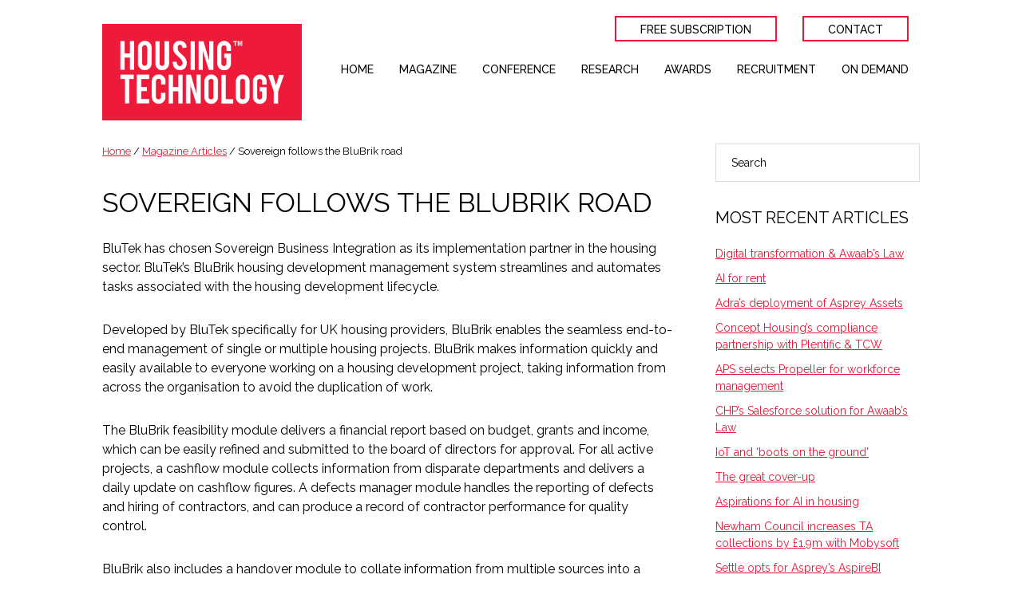

--- FILE ---
content_type: text/html; charset=UTF-8
request_url: https://www.housing-technology.com/sovereign-follows-blubrik-road/
body_size: 43458
content:
<!DOCTYPE html> <html lang="en-GB"> <head><script>if(navigator.userAgent.match(/MSIE|Internet Explorer/i)||navigator.userAgent.match(/Trident\/7\..*?rv:11/i)){let e=document.location.href;if(!e.match(/[?&]nonitro/)){if(e.indexOf("?")==-1){if(e.indexOf("#")==-1){document.location.href=e+"?nonitro=1"}else{document.location.href=e.replace("#","?nonitro=1#")}}else{if(e.indexOf("#")==-1){document.location.href=e+"&nonitro=1"}else{document.location.href=e.replace("#","&nonitro=1#")}}}}</script><link rel="preconnect" href="https://www.googletagmanager.com" /><link rel="preconnect" href="https://www.housing-technology.com" /><meta charset="UTF-8" /><meta name="viewport" content="width=device-width, initial-scale=1" /><meta name='robots' content='index, follow, max-image-preview:large, max-snippet:-1, max-video-preview:-1' /><title>Sovereign follows the BluBrik road</title><meta property="og:locale" content="en_GB" /><meta property="og:type" content="article" /><meta property="og:title" content="Sovereign follows the BluBrik road" /><meta property="og:description" content="BluTek has chosen Sovereign Business Integration as its implementation partner in the housing sector. BluTek’s BluBrik housing development management system streamlines and automates tasks associated with the housing development lifecycle. Developed by BluTek specifically for UK housing providers, BluBrik enables the seamless end-to-end management of single or multiple housing projects. BluBrik makes information quickly and...Sovereign follows the BluBrik roadRead More &rarr;" /><meta property="og:url" content="https://www.housing-technology.com/sovereign-follows-blubrik-road/" /><meta property="og:site_name" content="Housing Technology" /><meta property="article:published_time" content="2010-03-11T16:51:54+00:00" /><meta property="article:modified_time" content="2013-12-04T20:25:36+00:00" /><meta name="author" content="Alastair Tweedie" /><meta name="twitter:card" content="summary_large_image" /><meta name="twitter:creator" content="@housingtech" /><meta name="twitter:site" content="@housingtech" /><meta name="twitter:label1" content="Written by" /><meta name="twitter:data1" content="Alastair Tweedie" /><meta name="twitter:label2" content="Estimated reading time" /><meta name="twitter:data2" content="1 minute" /><meta name="google-site-verification" content="r3Qi2UwyE_pdDR99PXx_Cd_jN4gMC0uzZV9WQvso1wU" /><meta name="facebook-domain-verification" content="j61puzn7qtd1g42xfpy6kkx83w7tmz" /><meta name="msapplication-TileImage" content="https://www.housing-technology.com/wp-content/uploads/2019/08/favicon.png" /><meta name="generator" content="NitroPack" /><script>var NPSH,NitroScrollHelper;NPSH=NitroScrollHelper=function(){let e=null;const o=window.sessionStorage.getItem("nitroScrollPos");function t(){let e=JSON.parse(window.sessionStorage.getItem("nitroScrollPos"))||{};if(typeof e!=="object"){e={}}e[document.URL]=window.scrollY;window.sessionStorage.setItem("nitroScrollPos",JSON.stringify(e))}window.addEventListener("scroll",function(){if(e!==null){clearTimeout(e)}e=setTimeout(t,200)},{passive:true});let r={};r.getScrollPos=()=>{if(!o){return 0}const e=JSON.parse(o);return e[document.URL]||0};r.isScrolled=()=>{return r.getScrollPos()>document.documentElement.clientHeight*.5};return r}();</script><script>(function(){var a=false;var e=document.documentElement.classList;var i=navigator.userAgent.toLowerCase();var n=["android","iphone","ipad"];var r=n.length;var o;var d=null;for(var t=0;t<r;t++){o=n[t];if(i.indexOf(o)>-1)d=o;if(e.contains(o)){a=true;e.remove(o)}}if(a&&d){e.add(d);if(d=="iphone"||d=="ipad"){e.add("ios")}}})();</script><script type="text/worker" id="nitro-web-worker">var preloadRequests=0;var remainingCount={};var baseURI="";self.onmessage=function(e){switch(e.data.cmd){case"RESOURCE_PRELOAD":var o=e.data.requestId;remainingCount[o]=0;e.data.resources.forEach(function(e){preload(e,function(o){return function(){console.log(o+" DONE: "+e);if(--remainingCount[o]==0){self.postMessage({cmd:"RESOURCE_PRELOAD",requestId:o})}}}(o));remainingCount[o]++});break;case"SET_BASEURI":baseURI=e.data.uri;break}};async function preload(e,o){if(typeof URL!=="undefined"&&baseURI){try{var a=new URL(e,baseURI);e=a.href}catch(e){console.log("Worker error: "+e.message)}}console.log("Preloading "+e);try{var n=new Request(e,{mode:"no-cors",redirect:"follow"});await fetch(n);o()}catch(a){console.log(a);var r=new XMLHttpRequest;r.responseType="blob";r.onload=o;r.onerror=o;r.open("GET",e,true);r.send()}}</script><script id="nprl">(()=>{if(window.NPRL!=undefined)return;(function(e){var t=e.prototype;t.after||(t.after=function(){var e,t=arguments,n=t.length,r=0,i=this,o=i.parentNode,a=Node,c=String,u=document;if(o!==null){while(r<n){(e=t[r])instanceof a?(i=i.nextSibling)!==null?o.insertBefore(e,i):o.appendChild(e):o.appendChild(u.createTextNode(c(e)));++r}}})})(Element);var e,t;e=t=function(){var t=false;var r=window.URL||window.webkitURL;var i=false;var o=true;var a=2;var c=null;var u=null;var d=true;var s=window.nitroGtmExcludes!=undefined;var l=s?JSON.parse(atob(window.nitroGtmExcludes)).map(e=>new RegExp(e)):[];var f;var m;var v=null;var p=null;var g=null;var h={touch:["touchmove","touchend"],default:["mousemove","click","keydown","wheel"]};var E=true;var y=[];var w=false;var b=[];var S=0;var N=0;var L=false;var T=0;var R=null;var O=false;var A=false;var C=false;var P=[];var I=[];var M=[];var k=[];var x=false;var _={};var j=new Map;var B="noModule"in HTMLScriptElement.prototype;var q=requestAnimationFrame||mozRequestAnimationFrame||webkitRequestAnimationFrame||msRequestAnimationFrame;const D="gtm.js?id=";function H(e,t){if(!_[e]){_[e]=[]}_[e].push(t)}function U(e,t){if(_[e]){var n=0,r=_[e];for(var n=0;n<r.length;n++){r[n].call(this,t)}}}function Y(){(function(e,t){var r=null;var i=function(e){r(e)};var o=null;var a={};var c=null;var u=null;var d=0;e.addEventListener(t,function(r){if(["load","DOMContentLoaded"].indexOf(t)!=-1){if(u){Q(function(){e.triggerNitroEvent(t)})}c=true}else if(t=="readystatechange"){d++;n.ogReadyState=d==1?"interactive":"complete";if(u&&u>=d){n.documentReadyState=n.ogReadyState;Q(function(){e.triggerNitroEvent(t)})}}});e.addEventListener(t+"Nitro",function(e){if(["load","DOMContentLoaded"].indexOf(t)!=-1){if(!c){e.preventDefault();e.stopImmediatePropagation()}else{}u=true}else if(t=="readystatechange"){u=n.documentReadyState=="interactive"?1:2;if(d<u){e.preventDefault();e.stopImmediatePropagation()}}});switch(t){case"load":o="onload";break;case"readystatechange":o="onreadystatechange";break;case"pageshow":o="onpageshow";break;default:o=null;break}if(o){Object.defineProperty(e,o,{get:function(){return r},set:function(n){if(typeof n!=="function"){r=null;e.removeEventListener(t+"Nitro",i)}else{if(!r){e.addEventListener(t+"Nitro",i)}r=n}}})}Object.defineProperty(e,"addEventListener"+t,{value:function(r){if(r!=t||!n.startedScriptLoading||document.currentScript&&document.currentScript.hasAttribute("nitro-exclude")){}else{arguments[0]+="Nitro"}e.ogAddEventListener.apply(e,arguments);a[arguments[1]]=arguments[0]}});Object.defineProperty(e,"removeEventListener"+t,{value:function(t){var n=a[arguments[1]];arguments[0]=n;e.ogRemoveEventListener.apply(e,arguments)}});Object.defineProperty(e,"triggerNitroEvent"+t,{value:function(t,n){n=n||e;var r=new Event(t+"Nitro",{bubbles:true});r.isNitroPack=true;Object.defineProperty(r,"type",{get:function(){return t},set:function(){}});Object.defineProperty(r,"target",{get:function(){return n},set:function(){}});e.dispatchEvent(r)}});if(typeof e.triggerNitroEvent==="undefined"){(function(){var t=e.addEventListener;var n=e.removeEventListener;Object.defineProperty(e,"ogAddEventListener",{value:t});Object.defineProperty(e,"ogRemoveEventListener",{value:n});Object.defineProperty(e,"addEventListener",{value:function(n){var r="addEventListener"+n;if(typeof e[r]!=="undefined"){e[r].apply(e,arguments)}else{t.apply(e,arguments)}},writable:true});Object.defineProperty(e,"removeEventListener",{value:function(t){var r="removeEventListener"+t;if(typeof e[r]!=="undefined"){e[r].apply(e,arguments)}else{n.apply(e,arguments)}}});Object.defineProperty(e,"triggerNitroEvent",{value:function(t,n){var r="triggerNitroEvent"+t;if(typeof e[r]!=="undefined"){e[r].apply(e,arguments)}}})})()}}).apply(null,arguments)}Y(window,"load");Y(window,"pageshow");Y(window,"DOMContentLoaded");Y(document,"DOMContentLoaded");Y(document,"readystatechange");try{var F=new Worker(r.createObjectURL(new Blob([document.getElementById("nitro-web-worker").textContent],{type:"text/javascript"})))}catch(e){var F=new Worker("data:text/javascript;base64,"+btoa(document.getElementById("nitro-web-worker").textContent))}F.onmessage=function(e){if(e.data.cmd=="RESOURCE_PRELOAD"){U(e.data.requestId,e)}};if(typeof document.baseURI!=="undefined"){F.postMessage({cmd:"SET_BASEURI",uri:document.baseURI})}var G=function(e){if(--S==0){Q(K)}};var W=function(e){e.target.removeEventListener("load",W);e.target.removeEventListener("error",W);e.target.removeEventListener("nitroTimeout",W);if(e.type!="nitroTimeout"){clearTimeout(e.target.nitroTimeout)}if(--N==0&&S==0){Q(J)}};var X=function(e){var t=e.textContent;try{var n=r.createObjectURL(new Blob([t.replace(/^(?:<!--)?(.*?)(?:-->)?$/gm,"$1")],{type:"text/javascript"}))}catch(e){var n="data:text/javascript;base64,"+btoa(t.replace(/^(?:<!--)?(.*?)(?:-->)?$/gm,"$1"))}return n};var K=function(){n.documentReadyState="interactive";document.triggerNitroEvent("readystatechange");document.triggerNitroEvent("DOMContentLoaded");if(window.pageYOffset||window.pageXOffset){window.dispatchEvent(new Event("scroll"))}A=true;Q(function(){if(N==0){Q(J)}Q($)})};var J=function(){if(!A||O)return;O=true;R.disconnect();en();n.documentReadyState="complete";document.triggerNitroEvent("readystatechange");window.triggerNitroEvent("load",document);window.triggerNitroEvent("pageshow",document);if(window.pageYOffset||window.pageXOffset||location.hash){let e=typeof history.scrollRestoration!=="undefined"&&history.scrollRestoration=="auto";if(e&&typeof NPSH!=="undefined"&&NPSH.getScrollPos()>0&&window.pageYOffset>document.documentElement.clientHeight*.5){window.scrollTo(0,NPSH.getScrollPos())}else if(location.hash){try{let e=document.querySelector(location.hash);if(e){e.scrollIntoView()}}catch(e){}}}var e=null;if(a==1){e=eo}else{e=eu}Q(e)};var Q=function(e){setTimeout(e,0)};var V=function(e){if(e.type=="touchend"||e.type=="click"){g=e}};var $=function(){if(d&&g){setTimeout(function(e){return function(){var t=function(e,t,n){var r=new Event(e,{bubbles:true,cancelable:true});if(e=="click"){r.clientX=t;r.clientY=n}else{r.touches=[{clientX:t,clientY:n}]}return r};var n;if(e.type=="touchend"){var r=e.changedTouches[0];n=document.elementFromPoint(r.clientX,r.clientY);n.dispatchEvent(t("touchstart"),r.clientX,r.clientY);n.dispatchEvent(t("touchend"),r.clientX,r.clientY);n.dispatchEvent(t("click"),r.clientX,r.clientY)}else if(e.type=="click"){n=document.elementFromPoint(e.clientX,e.clientY);n.dispatchEvent(t("click"),e.clientX,e.clientY)}}}(g),150);g=null}};var z=function(e){if(e.tagName=="SCRIPT"&&!e.hasAttribute("data-nitro-for-id")&&!e.hasAttribute("nitro-document-write")||e.tagName=="IMG"&&(e.hasAttribute("src")||e.hasAttribute("srcset"))||e.tagName=="IFRAME"&&e.hasAttribute("src")||e.tagName=="LINK"&&e.hasAttribute("href")&&e.hasAttribute("rel")&&e.getAttribute("rel")=="stylesheet"){if(e.tagName==="IFRAME"&&e.src.indexOf("about:blank")>-1){return}var t="";switch(e.tagName){case"LINK":t=e.href;break;case"IMG":if(k.indexOf(e)>-1)return;t=e.srcset||e.src;break;default:t=e.src;break}var n=e.getAttribute("type");if(!t&&e.tagName!=="SCRIPT")return;if((e.tagName=="IMG"||e.tagName=="LINK")&&(t.indexOf("data:")===0||t.indexOf("blob:")===0))return;if(e.tagName=="SCRIPT"&&n&&n!=="text/javascript"&&n!=="application/javascript"){if(n!=="module"||!B)return}if(e.tagName==="SCRIPT"){if(k.indexOf(e)>-1)return;if(e.noModule&&B){return}let t=null;if(document.currentScript){if(document.currentScript.src&&document.currentScript.src.indexOf(D)>-1){t=document.currentScript}if(document.currentScript.hasAttribute("data-nitro-gtm-id")){e.setAttribute("data-nitro-gtm-id",document.currentScript.getAttribute("data-nitro-gtm-id"))}}else if(window.nitroCurrentScript){if(window.nitroCurrentScript.src&&window.nitroCurrentScript.src.indexOf(D)>-1){t=window.nitroCurrentScript}}if(t&&s){let n=false;for(const t of l){n=e.src?t.test(e.src):t.test(e.textContent);if(n){break}}if(!n){e.type="text/googletagmanagerscript";let n=t.hasAttribute("data-nitro-gtm-id")?t.getAttribute("data-nitro-gtm-id"):t.id;if(!j.has(n)){j.set(n,[])}let r=j.get(n);r.push(e);return}}if(!e.src){if(e.textContent.length>0){e.textContent+="\n;if(document.currentScript.nitroTimeout) {clearTimeout(document.currentScript.nitroTimeout);}; setTimeout(function() { this.dispatchEvent(new Event('load')); }.bind(document.currentScript), 0);"}else{return}}else{}k.push(e)}if(!e.hasOwnProperty("nitroTimeout")){N++;e.addEventListener("load",W,true);e.addEventListener("error",W,true);e.addEventListener("nitroTimeout",W,true);e.nitroTimeout=setTimeout(function(){console.log("Resource timed out",e);e.dispatchEvent(new Event("nitroTimeout"))},5e3)}}};var Z=function(e){if(e.hasOwnProperty("nitroTimeout")&&e.nitroTimeout){clearTimeout(e.nitroTimeout);e.nitroTimeout=null;e.dispatchEvent(new Event("nitroTimeout"))}};document.documentElement.addEventListener("load",function(e){if(e.target.tagName=="SCRIPT"||e.target.tagName=="IMG"){k.push(e.target)}},true);document.documentElement.addEventListener("error",function(e){if(e.target.tagName=="SCRIPT"||e.target.tagName=="IMG"){k.push(e.target)}},true);var ee=["appendChild","replaceChild","insertBefore","prepend","append","before","after","replaceWith","insertAdjacentElement"];var et=function(){if(s){window._nitro_setTimeout=window.setTimeout;window.setTimeout=function(e,t,...n){let r=document.currentScript||window.nitroCurrentScript;if(!r||r.src&&r.src.indexOf(D)==-1){return window._nitro_setTimeout.call(window,e,t,...n)}return window._nitro_setTimeout.call(window,function(e,t){return function(...n){window.nitroCurrentScript=e;t(...n)}}(r,e),t,...n)}}ee.forEach(function(e){HTMLElement.prototype["og"+e]=HTMLElement.prototype[e];HTMLElement.prototype[e]=function(...t){if(this.parentNode||this===document.documentElement){switch(e){case"replaceChild":case"insertBefore":t.pop();break;case"insertAdjacentElement":t.shift();break}t.forEach(function(e){if(!e)return;if(e.tagName=="SCRIPT"){z(e)}else{if(e.children&&e.children.length>0){e.querySelectorAll("script").forEach(z)}}})}return this["og"+e].apply(this,arguments)}})};var en=function(){if(s&&typeof window._nitro_setTimeout==="function"){window.setTimeout=window._nitro_setTimeout}ee.forEach(function(e){HTMLElement.prototype[e]=HTMLElement.prototype["og"+e]})};var er=async function(){if(o){ef(f);ef(V);if(v){clearTimeout(v);v=null}}if(T===1){L=true;return}else if(T===0){T=-1}n.startedScriptLoading=true;Object.defineProperty(document,"readyState",{get:function(){return n.documentReadyState},set:function(){}});var e=document.documentElement;var t={attributes:true,attributeFilter:["src"],childList:true,subtree:true};R=new MutationObserver(function(e,t){e.forEach(function(e){if(e.type=="childList"&&e.addedNodes.length>0){e.addedNodes.forEach(function(e){if(!document.documentElement.contains(e)){return}if(e.tagName=="IMG"||e.tagName=="IFRAME"||e.tagName=="LINK"){z(e)}})}if(e.type=="childList"&&e.removedNodes.length>0){e.removedNodes.forEach(function(e){if(e.tagName=="IFRAME"||e.tagName=="LINK"){Z(e)}})}if(e.type=="attributes"){var t=e.target;if(!document.documentElement.contains(t)){return}if(t.tagName=="IFRAME"||t.tagName=="LINK"||t.tagName=="IMG"||t.tagName=="SCRIPT"){z(t)}}})});R.observe(e,t);if(!s){et()}await Promise.all(P);var r=b.shift();var i=null;var a=false;while(r){var c;var u=JSON.parse(atob(r.meta));var d=u.delay;if(r.type=="inline"){var l=document.getElementById(r.id);if(l){l.remove()}else{r=b.shift();continue}c=X(l);if(c===false){r=b.shift();continue}}else{c=r.src}if(!a&&r.type!="inline"&&(typeof u.attributes.async!="undefined"||typeof u.attributes.defer!="undefined")){if(i===null){i=r}else if(i===r){a=true}if(!a){b.push(r);r=b.shift();continue}}var m=document.createElement("script");m.src=c;m.setAttribute("data-nitro-for-id",r.id);for(var p in u.attributes){try{if(u.attributes[p]===false){m.setAttribute(p,"")}else{m.setAttribute(p,u.attributes[p])}}catch(e){console.log("Error while setting script attribute",m,e)}}m.async=false;if(u.canonicalLink!=""&&Object.getOwnPropertyDescriptor(m,"src")?.configurable!==false){(e=>{Object.defineProperty(m,"src",{get:function(){return e.canonicalLink},set:function(){}})})(u)}if(d){setTimeout((function(e,t){var n=document.querySelector("[data-nitro-marker-id='"+t+"']");if(n){n.after(e)}else{document.head.appendChild(e)}}).bind(null,m,r.id),d)}else{m.addEventListener("load",G);m.addEventListener("error",G);if(!m.noModule||!B){S++}var g=document.querySelector("[data-nitro-marker-id='"+r.id+"']");if(g){Q(function(e,t){return function(){e.after(t)}}(g,m))}else{Q(function(e){return function(){document.head.appendChild(e)}}(m))}}r=b.shift()}};var ei=function(){var e=document.getElementById("nitro-deferred-styles");var t=document.createElement("div");t.innerHTML=e.textContent;return t};var eo=async function(e){isPreload=e&&e.type=="NitroPreload";if(!isPreload){T=-1;E=false;if(o){ef(f);ef(V);if(v){clearTimeout(v);v=null}}}if(w===false){var t=ei();let e=t.querySelectorAll('style,link[rel="stylesheet"]');w=e.length;if(w){let e=document.getElementById("nitro-deferred-styles-marker");e.replaceWith.apply(e,t.childNodes)}else if(isPreload){Q(ed)}else{es()}}else if(w===0&&!isPreload){es()}};var ea=function(){var e=ei();var t=e.childNodes;var n;var r=[];for(var i=0;i<t.length;i++){n=t[i];if(n.href){r.push(n.href)}}var o="css-preload";H(o,function(e){eo(new Event("NitroPreload"))});if(r.length){F.postMessage({cmd:"RESOURCE_PRELOAD",resources:r,requestId:o})}else{Q(function(){U(o)})}};var ec=function(){if(T===-1)return;T=1;var e=[];var t,n;for(var r=0;r<b.length;r++){t=b[r];if(t.type!="inline"){if(t.src){n=JSON.parse(atob(t.meta));if(n.delay)continue;if(n.attributes.type&&n.attributes.type=="module"&&!B)continue;e.push(t.src)}}}if(e.length){var i="js-preload";H(i,function(e){T=2;if(L){Q(er)}});F.postMessage({cmd:"RESOURCE_PRELOAD",resources:e,requestId:i})}};var eu=function(){while(I.length){style=I.shift();if(style.hasAttribute("nitropack-onload")){style.setAttribute("onload",style.getAttribute("nitropack-onload"));Q(function(e){return function(){e.dispatchEvent(new Event("load"))}}(style))}}while(M.length){style=M.shift();if(style.hasAttribute("nitropack-onerror")){style.setAttribute("onerror",style.getAttribute("nitropack-onerror"));Q(function(e){return function(){e.dispatchEvent(new Event("error"))}}(style))}}};var ed=function(){if(!x){if(i){Q(function(){var e=document.getElementById("nitro-critical-css");if(e){e.remove()}})}x=true;onStylesLoadEvent=new Event("NitroStylesLoaded");onStylesLoadEvent.isNitroPack=true;window.dispatchEvent(onStylesLoadEvent)}};var es=function(){if(a==2){Q(er)}else{eu()}};var el=function(e){m.forEach(function(t){document.addEventListener(t,e,true)})};var ef=function(e){m.forEach(function(t){document.removeEventListener(t,e,true)})};if(s){et()}return{setAutoRemoveCriticalCss:function(e){i=e},registerScript:function(e,t,n){b.push({type:"remote",src:e,id:t,meta:n})},registerInlineScript:function(e,t){b.push({type:"inline",id:e,meta:t})},registerStyle:function(e,t,n){y.push({href:e,rel:t,media:n})},onLoadStyle:function(e){I.push(e);if(w!==false&&--w==0){Q(ed);if(E){E=false}else{es()}}},onErrorStyle:function(e){M.push(e);if(w!==false&&--w==0){Q(ed);if(E){E=false}else{es()}}},loadJs:function(e,t){if(!e.src){var n=X(e);if(n!==false){e.src=n;e.textContent=""}}if(t){Q(function(e,t){return function(){e.after(t)}}(t,e))}else{Q(function(e){return function(){document.head.appendChild(e)}}(e))}},loadQueuedResources:async function(){window.dispatchEvent(new Event("NitroBootStart"));if(p){clearTimeout(p);p=null}window.removeEventListener("load",e.loadQueuedResources);f=a==1?er:eo;if(!o||g){Q(f)}else{if(navigator.userAgent.indexOf(" Edge/")==-1){ea();H("css-preload",ec)}el(f);if(u){if(c){v=setTimeout(f,c)}}else{}}},fontPreload:function(e){var t="critical-fonts";H(t,function(e){document.getElementById("nitro-critical-fonts").type="text/css"});F.postMessage({cmd:"RESOURCE_PRELOAD",resources:e,requestId:t})},boot:function(){if(t)return;t=true;C=typeof NPSH!=="undefined"&&NPSH.isScrolled();let n=document.prerendering;if(location.hash||C||n){o=false}m=h.default.concat(h.touch);p=setTimeout(e.loadQueuedResources,1500);el(V);if(C){e.loadQueuedResources()}else{window.addEventListener("load",e.loadQueuedResources)}},addPrerequisite:function(e){P.push(e)},getTagManagerNodes:function(e){if(!e)return j;return j.get(e)??[]}}}();var n,r;n=r=function(){var t=document.write;return{documentWrite:function(n,r){if(n&&n.hasAttribute("nitro-exclude")){return t.call(document,r)}var i=null;if(n.documentWriteContainer){i=n.documentWriteContainer}else{i=document.createElement("span");n.documentWriteContainer=i}var o=null;if(n){if(n.hasAttribute("data-nitro-for-id")){o=document.querySelector('template[data-nitro-marker-id="'+n.getAttribute("data-nitro-for-id")+'"]')}else{o=n}}i.innerHTML+=r;i.querySelectorAll("script").forEach(function(e){e.setAttribute("nitro-document-write","")});if(!i.parentNode){if(o){o.parentNode.insertBefore(i,o)}else{document.body.appendChild(i)}}var a=document.createElement("span");a.innerHTML=r;var c=a.querySelectorAll("script");if(c.length){c.forEach(function(t){var n=t.getAttributeNames();var r=document.createElement("script");n.forEach(function(e){r.setAttribute(e,t.getAttribute(e))});r.async=false;if(!t.src&&t.textContent){r.textContent=t.textContent}e.loadJs(r,o)})}},TrustLogo:function(e,t){var n=document.getElementById(e);var r=document.createElement("img");r.src=t;n.parentNode.insertBefore(r,n)},documentReadyState:"loading",ogReadyState:document.readyState,startedScriptLoading:false,loadScriptDelayed:function(e,t){setTimeout(function(){var t=document.createElement("script");t.src=e;document.head.appendChild(t)},t)}}}();document.write=function(e){n.documentWrite(document.currentScript,e)};document.writeln=function(e){n.documentWrite(document.currentScript,e+"\n")};window.NPRL=e;window.NitroResourceLoader=t;window.NPh=n;window.NitroPackHelper=r})();</script><style id="nitro-fonts">@font-face{font-family:"Raleway";font-style:italic;font-weight:400;src:url("https://fonts.gstatic.com/s/raleway/v37/1Pt_g8zYS_SKggPNyCgSQamb1W0lwk4S4WjMDr4fIB1fyc6dYA.woff2") format("woff2");unicode-range:U+0460-052F,U+1C80-1C8A,U+20B4,U+2DE0-2DFF,U+A640-A69F,U+FE2E-FE2F;font-display:swap}@font-face{font-family:"Raleway";font-style:italic;font-weight:400;src:url("https://fonts.gstatic.com/s/raleway/v37/1Pt_g8zYS_SKggPNyCgSQamb1W0lwk4S4WjMDrcfIB1fyc6dYA.woff2") format("woff2");unicode-range:U+0301,U+0400-045F,U+0490-0491,U+04B0-04B1,U+2116;font-display:swap}@font-face{font-family:"Raleway";font-style:italic;font-weight:400;src:url("https://fonts.gstatic.com/s/raleway/v37/1Pt_g8zYS_SKggPNyCgSQamb1W0lwk4S4WjMDrwfIB1fyc6dYA.woff2") format("woff2");unicode-range:U+0102-0103,U+0110-0111,U+0128-0129,U+0168-0169,U+01A0-01A1,U+01AF-01B0,U+0300-0301,U+0303-0304,U+0308-0309,U+0323,U+0329,U+1EA0-1EF9,U+20AB;font-display:swap}@font-face{font-family:"Raleway";font-style:italic;font-weight:400;src:url("https://fonts.gstatic.com/s/raleway/v37/1Pt_g8zYS_SKggPNyCgSQamb1W0lwk4S4WjMDr0fIB1fyc6dYA.woff2") format("woff2");unicode-range:U+0100-02BA,U+02BD-02C5,U+02C7-02CC,U+02CE-02D7,U+02DD-02FF,U+0304,U+0308,U+0329,U+1D00-1DBF,U+1E00-1E9F,U+1EF2-1EFF,U+2020,U+20A0-20AB,U+20AD-20C0,U+2113,U+2C60-2C7F,U+A720-A7FF;font-display:swap}@font-face{font-family:"Raleway";font-style:italic;font-weight:400;src:url("https://fonts.gstatic.com/s/raleway/v37/1Pt_g8zYS_SKggPNyCgSQamb1W0lwk4S4WjMDrMfIB1fyc4.woff2") format("woff2");unicode-range:U+0000-00FF,U+0131,U+0152-0153,U+02BB-02BC,U+02C6,U+02DA,U+02DC,U+0304,U+0308,U+0329,U+2000-206F,U+20AC,U+2122,U+2191,U+2193,U+2212,U+2215,U+FEFF,U+FFFD;font-display:swap}@font-face{font-family:"Raleway";font-style:normal;font-weight:400;src:url("https://fonts.gstatic.com/s/raleway/v37/1Ptug8zYS_SKggPNyCAIT4ttDfCmxA.woff2") format("woff2");unicode-range:U+0460-052F,U+1C80-1C8A,U+20B4,U+2DE0-2DFF,U+A640-A69F,U+FE2E-FE2F;font-display:swap}@font-face{font-family:"Raleway";font-style:normal;font-weight:400;src:url("https://fonts.gstatic.com/s/raleway/v37/1Ptug8zYS_SKggPNyCkIT4ttDfCmxA.woff2") format("woff2");unicode-range:U+0301,U+0400-045F,U+0490-0491,U+04B0-04B1,U+2116;font-display:swap}@font-face{font-family:"Raleway";font-style:normal;font-weight:400;src:url("https://fonts.gstatic.com/s/raleway/v37/1Ptug8zYS_SKggPNyCIIT4ttDfCmxA.woff2") format("woff2");unicode-range:U+0102-0103,U+0110-0111,U+0128-0129,U+0168-0169,U+01A0-01A1,U+01AF-01B0,U+0300-0301,U+0303-0304,U+0308-0309,U+0323,U+0329,U+1EA0-1EF9,U+20AB;font-display:swap}@font-face{font-family:"Raleway";font-style:normal;font-weight:400;src:url("https://fonts.gstatic.com/s/raleway/v37/1Ptug8zYS_SKggPNyCMIT4ttDfCmxA.woff2") format("woff2");unicode-range:U+0100-02BA,U+02BD-02C5,U+02C7-02CC,U+02CE-02D7,U+02DD-02FF,U+0304,U+0308,U+0329,U+1D00-1DBF,U+1E00-1E9F,U+1EF2-1EFF,U+2020,U+20A0-20AB,U+20AD-20C0,U+2113,U+2C60-2C7F,U+A720-A7FF;font-display:swap}@font-face{font-family:"Raleway";font-style:normal;font-weight:400;src:url("https://fonts.gstatic.com/s/raleway/v37/1Ptug8zYS_SKggPNyC0IT4ttDfA.woff2") format("woff2");unicode-range:U+0000-00FF,U+0131,U+0152-0153,U+02BB-02BC,U+02C6,U+02DA,U+02DC,U+0304,U+0308,U+0329,U+2000-206F,U+20AC,U+2122,U+2191,U+2193,U+2212,U+2215,U+FEFF,U+FFFD;font-display:swap}@font-face{font-family:"Raleway";font-style:normal;font-weight:500;src:url("https://fonts.gstatic.com/s/raleway/v37/1Ptug8zYS_SKggPNyCAIT4ttDfCmxA.woff2") format("woff2");unicode-range:U+0460-052F,U+1C80-1C8A,U+20B4,U+2DE0-2DFF,U+A640-A69F,U+FE2E-FE2F;font-display:swap}@font-face{font-family:"Raleway";font-style:normal;font-weight:500;src:url("https://fonts.gstatic.com/s/raleway/v37/1Ptug8zYS_SKggPNyCkIT4ttDfCmxA.woff2") format("woff2");unicode-range:U+0301,U+0400-045F,U+0490-0491,U+04B0-04B1,U+2116;font-display:swap}@font-face{font-family:"Raleway";font-style:normal;font-weight:500;src:url("https://fonts.gstatic.com/s/raleway/v37/1Ptug8zYS_SKggPNyCIIT4ttDfCmxA.woff2") format("woff2");unicode-range:U+0102-0103,U+0110-0111,U+0128-0129,U+0168-0169,U+01A0-01A1,U+01AF-01B0,U+0300-0301,U+0303-0304,U+0308-0309,U+0323,U+0329,U+1EA0-1EF9,U+20AB;font-display:swap}@font-face{font-family:"Raleway";font-style:normal;font-weight:500;src:url("https://fonts.gstatic.com/s/raleway/v37/1Ptug8zYS_SKggPNyCMIT4ttDfCmxA.woff2") format("woff2");unicode-range:U+0100-02BA,U+02BD-02C5,U+02C7-02CC,U+02CE-02D7,U+02DD-02FF,U+0304,U+0308,U+0329,U+1D00-1DBF,U+1E00-1E9F,U+1EF2-1EFF,U+2020,U+20A0-20AB,U+20AD-20C0,U+2113,U+2C60-2C7F,U+A720-A7FF;font-display:swap}@font-face{font-family:"Raleway";font-style:normal;font-weight:500;src:url("https://fonts.gstatic.com/s/raleway/v37/1Ptug8zYS_SKggPNyC0IT4ttDfA.woff2") format("woff2");unicode-range:U+0000-00FF,U+0131,U+0152-0153,U+02BB-02BC,U+02C6,U+02DA,U+02DC,U+0304,U+0308,U+0329,U+2000-206F,U+20AC,U+2122,U+2191,U+2193,U+2212,U+2215,U+FEFF,U+FFFD;font-display:swap}@font-face{font-family:"Raleway";font-style:normal;font-weight:600;src:url("https://fonts.gstatic.com/s/raleway/v37/1Ptug8zYS_SKggPNyCAIT4ttDfCmxA.woff2") format("woff2");unicode-range:U+0460-052F,U+1C80-1C8A,U+20B4,U+2DE0-2DFF,U+A640-A69F,U+FE2E-FE2F;font-display:swap}@font-face{font-family:"Raleway";font-style:normal;font-weight:600;src:url("https://fonts.gstatic.com/s/raleway/v37/1Ptug8zYS_SKggPNyCkIT4ttDfCmxA.woff2") format("woff2");unicode-range:U+0301,U+0400-045F,U+0490-0491,U+04B0-04B1,U+2116;font-display:swap}@font-face{font-family:"Raleway";font-style:normal;font-weight:600;src:url("https://fonts.gstatic.com/s/raleway/v37/1Ptug8zYS_SKggPNyCIIT4ttDfCmxA.woff2") format("woff2");unicode-range:U+0102-0103,U+0110-0111,U+0128-0129,U+0168-0169,U+01A0-01A1,U+01AF-01B0,U+0300-0301,U+0303-0304,U+0308-0309,U+0323,U+0329,U+1EA0-1EF9,U+20AB;font-display:swap}@font-face{font-family:"Raleway";font-style:normal;font-weight:600;src:url("https://fonts.gstatic.com/s/raleway/v37/1Ptug8zYS_SKggPNyCMIT4ttDfCmxA.woff2") format("woff2");unicode-range:U+0100-02BA,U+02BD-02C5,U+02C7-02CC,U+02CE-02D7,U+02DD-02FF,U+0304,U+0308,U+0329,U+1D00-1DBF,U+1E00-1E9F,U+1EF2-1EFF,U+2020,U+20A0-20AB,U+20AD-20C0,U+2113,U+2C60-2C7F,U+A720-A7FF;font-display:swap}@font-face{font-family:"Raleway";font-style:normal;font-weight:600;src:url("https://fonts.gstatic.com/s/raleway/v37/1Ptug8zYS_SKggPNyC0IT4ttDfA.woff2") format("woff2");unicode-range:U+0000-00FF,U+0131,U+0152-0153,U+02BB-02BC,U+02C6,U+02DA,U+02DC,U+0304,U+0308,U+0329,U+2000-206F,U+20AC,U+2122,U+2191,U+2193,U+2212,U+2215,U+FEFF,U+FFFD;font-display:swap}</style><style type="text/css" id="nitro-critical-css">input{overflow:visible}html{line-height:1.15;-webkit-text-size-adjust:100%}body{margin:0}h1{font-size:2em;margin:.67em 0}a{background-color:transparent}img{border-style:none}input{font-family:inherit;font-size:100%;line-height:1.15;margin:0}[type=submit]{-webkit-appearance:button}[type=submit]::-moz-focus-inner{border-style:none;padding:0}[type=submit]:-moz-focusring{outline:ButtonText dotted 1px}[type=search]{-webkit-appearance:textfield;outline-offset:-2px}[type=search]::-webkit-search-decoration{-webkit-appearance:none}::-webkit-file-upload-button{-webkit-appearance:button;font:inherit}template{display:none}html{box-sizing:border-box}*,*::before,*::after{box-sizing:inherit}.entry::before,.entry-content::before,.nav-primary::before,.site-container::before,.site-header::before,.site-inner::before,.widget::before,.wrap::before{content:" ";display:table}.entry::after,.entry-content::after,.nav-primary::after,.site-container::after,.site-header::after,.site-inner::after,.widget::after,.wrap::after{clear:both;content:" ";display:table}html{font-size:62.5%;-moz-osx-font-smoothing:grayscale;-webkit-font-smoothing:antialiased}body>div{font-size:15px;font-size:1.5rem}body{background-color:#fff;color:#000;font-family:"Raleway",sans-serif;font-size:15px;font-size:1.5rem;font-weight:400;line-height:1.5;margin:0}a{color:#e51937;text-decoration:underline}p{margin:0 0 30px;padding:0}ul{margin:0;padding:0}li{list-style-type:none}h1,h2,h3{font-family:"Raleway",sans-serif;font-weight:400;line-height:1.5;margin:0 0 20px;text-transform:uppercase}h1{font-size:34px;font-size:3.4rem}h2{font-size:24px;font-size:2.4rem}h3{font-size:20px;font-size:2rem}img{max-width:100%}img{height:auto;vertical-align:top}input{background-color:#fff;border:1px solid #ddd;color:#000;font-size:14px;font-size:1.4rem;font-weight:400;padding:15px;width:100%}::-moz-placeholder{color:#000;opacity:1}::-webkit-input-placeholder{color:#000}input[type="submit"]{background-color:#e51937;border:1px solid #e51937;color:#fff;font-size:14px;font-size:1.4rem;font-weight:600;padding:10px 20px;text-decoration:none;text-shadow:none;white-space:normal;width:auto;text-transform:uppercase}input[type="search"]::-webkit-search-cancel-button,input[type="search"]::-webkit-search-results-button{display:none}.screen-reader-shortcut,.screen-reader-text{border:0;clip:rect(0,0,0,0);height:1px;overflow:hidden;position:absolute !important;width:1px;word-wrap:normal !important}.site-container{-webkit-animation:fadein 1s;animation:fadein 1s;word-wrap:break-word}@keyframes fadein{from{opacity:0}to{opacity:1}}@-webkit-keyframes fadein{from{opacity:0}to{opacity:1}}.site-inner{clear:both;margin:30px auto 0}.content,.site-inner{width:100%}.content-sidebar .content,.content-sidebar .sidebar,.content-sidebar .content-sidebar-wrap,.site-header>.wrap{width:80%;max-width:1200px;margin-left:auto;margin-right:auto}.breadcrumb{font-size:13px;font-size:1.3rem;padding-bottom:30px}.search-form{overflow:hidden}.search-form input[type="submit"]{margin-top:10px}.widget_search input[type="submit"]{border:0;clip:rect(0,0,0,0);height:1px;margin:-1px;padding:0;position:absolute;width:1px}.widget{margin-bottom:30px}.widget ul>li{margin-bottom:10px}.genesis-skip-link{margin:0}.genesis-skip-link li{height:0;list-style:none;width:0}:focus{color:#000;outline:#ccc solid 1px}.site-header{background-color:#fff}.wp-custom-logo .title-area{text-align:center;margin:0 auto}.wp-custom-logo .site-container .title-area img{max-width:250px}.site-title{font-size:20px;font-size:2rem;font-weight:600;line-height:1;margin-bottom:0}.site-title a{color:#000;text-decoration:none}.site-description,.wp-custom-logo .site-title{border:0;clip:rect(0,0,0,0);height:1px;overflow:hidden;position:absolute !important;width:1px;word-wrap:normal !important}.genesis-nav-menu{clear:both;line-height:1;width:100%}.genesis-nav-menu .menu-item{display:block;float:none;position:relative}.genesis-nav-menu a{color:#000;display:block;font-size:13px;font-size:1.3rem;font-weight:500;outline-offset:-1px;padding-bottom:6px;padding-top:8px;text-decoration:none;text-transform:uppercase;margin-left:10px;margin-right:10px}.nav-above-header,.nav-primary{clear:left;width:100%;text-align:center}.nav-above-header{margin-bottom:20px;margin-top:20px}.entry{margin-bottom:30px}.entry-footer .entry-meta{border-top:1px solid #eee;padding-top:20px}.sidebar{font-size:14px;font-size:1.4rem;line-height:1.5}.sidebar .widget{margin-bottom:30px}@media only screen and (min-width:800px){.genesis-nav-menu .menu-item{display:inline-block}.nav-primary .genesis-nav-menu a{padding-left:0;padding-right:0;padding-bottom:20px}.nav-above-header a{border:2px solid #e51937;padding-left:30px;padding-right:30px;margin-left:5px;margin-right:5px}.content-sidebar .content{float:left;width:70%}.content-sidebar .sidebar{float:right;width:25%}}@media only screen and (min-width:1000px){body,body>div{font-size:16px;font-size:1.6rem}.site-header{position:fixed;width:100%;z-index:9999}.title-area{float:left;position:absolute}.wp-custom-logo .site-container .title-area img{margin-top:30px}.nav-above-header,.nav-primary{clear:right;float:right;width:auto}.site-inner{margin-top:180px}}@media only screen and (min-width:1000px) and (max-width:1100px){.wp-custom-logo .site-container .title-area img{max-width:180px;margin-top:60px}}@media only screen and (min-width:1240px){.site-header>.wrap{padding:0}.genesis-nav-menu a{margin-left:14px;margin-right:14px;font-size:14px;font-size:1.4rem}}.wp-custom-logo .site-container .title-area{max-width:250px}ul{box-sizing:border-box}.entry-content{counter-reset:footnotes}:root{--wp--preset--font-size--normal:16px;--wp--preset--font-size--huge:42px}.screen-reader-text{border:0;clip-path:inset(50%);height:1px;margin:-1px;overflow:hidden;padding:0;position:absolute;width:1px;word-wrap:normal !important}:root{--wp--preset--aspect-ratio--square:1;--wp--preset--aspect-ratio--4-3:4/3;--wp--preset--aspect-ratio--3-4:3/4;--wp--preset--aspect-ratio--3-2:3/2;--wp--preset--aspect-ratio--2-3:2/3;--wp--preset--aspect-ratio--16-9:16/9;--wp--preset--aspect-ratio--9-16:9/16;--wp--preset--color--black:#000;--wp--preset--color--cyan-bluish-gray:#abb8c3;--wp--preset--color--white:#fff;--wp--preset--color--pale-pink:#f78da7;--wp--preset--color--vivid-red:#cf2e2e;--wp--preset--color--luminous-vivid-orange:#ff6900;--wp--preset--color--luminous-vivid-amber:#fcb900;--wp--preset--color--light-green-cyan:#7bdcb5;--wp--preset--color--vivid-green-cyan:#00d084;--wp--preset--color--pale-cyan-blue:#8ed1fc;--wp--preset--color--vivid-cyan-blue:#0693e3;--wp--preset--color--vivid-purple:#9b51e0;--wp--preset--gradient--vivid-cyan-blue-to-vivid-purple:linear-gradient(135deg,rgba(6,147,227,1) 0%,#9b51e0 100%);--wp--preset--gradient--light-green-cyan-to-vivid-green-cyan:linear-gradient(135deg,#7adcb4 0%,#00d082 100%);--wp--preset--gradient--luminous-vivid-amber-to-luminous-vivid-orange:linear-gradient(135deg,rgba(252,185,0,1) 0%,rgba(255,105,0,1) 100%);--wp--preset--gradient--luminous-vivid-orange-to-vivid-red:linear-gradient(135deg,rgba(255,105,0,1) 0%,#cf2e2e 100%);--wp--preset--gradient--very-light-gray-to-cyan-bluish-gray:linear-gradient(135deg,#eee 0%,#a9b8c3 100%);--wp--preset--gradient--cool-to-warm-spectrum:linear-gradient(135deg,#4aeadc 0%,#9778d1 20%,#cf2aba 40%,#ee2c82 60%,#fb6962 80%,#fef84c 100%);--wp--preset--gradient--blush-light-purple:linear-gradient(135deg,#ffceec 0%,#9896f0 100%);--wp--preset--gradient--blush-bordeaux:linear-gradient(135deg,#fecda5 0%,#fe2d2d 50%,#6b003e 100%);--wp--preset--gradient--luminous-dusk:linear-gradient(135deg,#ffcb70 0%,#c751c0 50%,#4158d0 100%);--wp--preset--gradient--pale-ocean:linear-gradient(135deg,#fff5cb 0%,#b6e3d4 50%,#33a7b5 100%);--wp--preset--gradient--electric-grass:linear-gradient(135deg,#caf880 0%,#71ce7e 100%);--wp--preset--gradient--midnight:linear-gradient(135deg,#020381 0%,#2874fc 100%);--wp--preset--font-size--small:13px;--wp--preset--font-size--medium:20px;--wp--preset--font-size--large:36px;--wp--preset--font-size--x-large:42px;--wp--preset--spacing--20:.44rem;--wp--preset--spacing--30:.67rem;--wp--preset--spacing--40:1rem;--wp--preset--spacing--50:1.5rem;--wp--preset--spacing--60:2.25rem;--wp--preset--spacing--70:3.38rem;--wp--preset--spacing--80:5.06rem;--wp--preset--shadow--natural:6px 6px 9px rgba(0,0,0,.2);--wp--preset--shadow--deep:12px 12px 50px rgba(0,0,0,.4);--wp--preset--shadow--sharp:6px 6px 0px rgba(0,0,0,.2);--wp--preset--shadow--outlined:6px 6px 0px -3px rgba(255,255,255,1),6px 6px rgba(0,0,0,1);--wp--preset--shadow--crisp:6px 6px 0px rgba(0,0,0,1)}.no-js nav,.no-js .nav-primary{display:block}.screen-reader-text{position:absolute !important;clip:rect(1px,1px,1px,1px);height:1px;width:1px;border:0;overflow:hidden}@media only screen and (max-width:800px){nav,.nav-primary{display:none}}@-webkit-keyframes fadein{from{opacity:0}to{opacity:1}}@keyframes fadein{from{opacity:0}to{opacity:1}}:where(section h1),:where(article h1),:where(nav h1),:where(aside h1){font-size:2em}</style>      <link rel="canonical" href="https://www.housing-technology.com/sovereign-follows-blubrik-road/" />                 <script type="application/ld+json" class="yoast-schema-graph">{"@context":"https://schema.org","@graph":[{"@type":"Article","@id":"https://www.housing-technology.com/sovereign-follows-blubrik-road/#article","isPartOf":{"@id":"https://www.housing-technology.com/sovereign-follows-blubrik-road/"},"author":{"name":"Alastair Tweedie","@id":"https://www.housing-technology.com/#/schema/person/9ac4e683ab2a45779b61194d97c2cec0"},"headline":"Sovereign follows the BluBrik road","datePublished":"2010-03-11T16:51:54+00:00","dateModified":"2013-12-04T20:25:36+00:00","mainEntityOfPage":{"@id":"https://www.housing-technology.com/sovereign-follows-blubrik-road/"},"wordCount":303,"commentCount":0,"publisher":{"@id":"https://www.housing-technology.com/#organization"},"articleSection":["Magazine Articles"],"inLanguage":"en-GB","potentialAction":[{"@type":"CommentAction","name":"Comment","target":["https://www.housing-technology.com/sovereign-follows-blubrik-road/#respond"]}]},{"@type":"WebPage","@id":"https://www.housing-technology.com/sovereign-follows-blubrik-road/","url":"https://www.housing-technology.com/sovereign-follows-blubrik-road/","name":"Sovereign follows the BluBrik road","isPartOf":{"@id":"https://www.housing-technology.com/#website"},"datePublished":"2010-03-11T16:51:54+00:00","dateModified":"2013-12-04T20:25:36+00:00","breadcrumb":{"@id":"https://www.housing-technology.com/sovereign-follows-blubrik-road/#breadcrumb"},"inLanguage":"en-GB","potentialAction":[{"@type":"ReadAction","target":["https://www.housing-technology.com/sovereign-follows-blubrik-road/"]}]},{"@type":"BreadcrumbList","@id":"https://www.housing-technology.com/sovereign-follows-blubrik-road/#breadcrumb","itemListElement":[{"@type":"ListItem","position":1,"name":"Home","item":"https://www.housing-technology.com/"},{"@type":"ListItem","position":2,"name":"Sovereign follows the BluBrik road"}]},{"@type":"WebSite","@id":"https://www.housing-technology.com/#website","url":"https://www.housing-technology.com/","name":"Housing Technology","description":"Housing | IT | Telecoms | Business | Ecology","publisher":{"@id":"https://www.housing-technology.com/#organization"},"potentialAction":[{"@type":"SearchAction","target":{"@type":"EntryPoint","urlTemplate":"https://www.housing-technology.com/?s={search_term_string}"},"query-input":{"@type":"PropertyValueSpecification","valueRequired":true,"valueName":"search_term_string"}}],"inLanguage":"en-GB"},{"@type":"Organization","@id":"https://www.housing-technology.com/#organization","name":"Housing Technology","url":"https://www.housing-technology.com/","logo":{"@type":"ImageObject","inLanguage":"en-GB","@id":"https://www.housing-technology.com/#/schema/logo/image/","url":"https://www.housing-technology.com/wp-content/uploads/HousingTechnology_MainLogo_New24_V2-1.png","contentUrl":"https://www.housing-technology.com/wp-content/uploads/HousingTechnology_MainLogo_New24_V2-1.png","width":3274,"height":1429,"caption":"Housing Technology"},"image":{"@id":"https://www.housing-technology.com/#/schema/logo/image/"},"sameAs":["https://x.com/housingtech"]},{"@type":"Person","@id":"https://www.housing-technology.com/#/schema/person/9ac4e683ab2a45779b61194d97c2cec0","name":"Alastair Tweedie","image":{"@type":"ImageObject","inLanguage":"en-GB","@id":"https://www.housing-technology.com/#/schema/person/image/","url":"https://secure.gravatar.com/avatar/b8f37b156da0918f6041b14ffb05be86cb841ce8e9ed411c669d66a4d36252df?s=96&d=mm&r=g","contentUrl":"https://secure.gravatar.com/avatar/b8f37b156da0918f6041b14ffb05be86cb841ce8e9ed411c669d66a4d36252df?s=96&d=mm&r=g","caption":"Alastair Tweedie"},"sameAs":["http://www.housingtechnology.com"]}]}</script>  <link rel='dns-prefetch' href='//gt214.infusionsoft.com' /> <link rel='dns-prefetch' href='//code.jquery.com' /> <link rel='dns-prefetch' href='//fonts.googleapis.com' /> <link rel='dns-prefetch' href='//unpkg.com' /> <link rel='dns-prefetch' href='//use.fontawesome.com' /> <link rel="alternate" type="application/rss+xml" title="Housing Technology &raquo; Feed" href="https://www.housing-technology.com/feed/" /> <link rel="alternate" type="application/rss+xml" title="Housing Technology &raquo; Comments Feed" href="https://www.housing-technology.com/comments/feed/" /> <link rel="alternate" type="application/rss+xml" title="Housing Technology &raquo; Sovereign follows the BluBrik road Comments Feed" href="https://www.housing-technology.com/sovereign-follows-blubrik-road/feed/" /> <link rel="alternate" title="oEmbed (JSON)" type="application/json+oembed" href="https://www.housing-technology.com/wp-json/oembed/1.0/embed?url=https%3A%2F%2Fwww.housing-technology.com%2Fsovereign-follows-blubrik-road%2F" /> <link rel="alternate" title="oEmbed (XML)" type="text/xml+oembed" href="https://www.housing-technology.com/wp-json/oembed/1.0/embed?url=https%3A%2F%2Fwww.housing-technology.com%2Fsovereign-follows-blubrik-road%2F&#038;format=xml" />                    <template data-nitro-marker-id="jquery-core-js"></template> <template data-nitro-marker-id="jquery-migrate-js"></template> <template data-nitro-marker-id="formlift-timezone-js"></template> <template data-nitro-marker-id="formlift-submit-js-extra"></template> <template data-nitro-marker-id="formlift-submit-js"></template> <link rel="https://api.w.org/" href="https://www.housing-technology.com/wp-json/" /><link rel="alternate" title="JSON" type="application/json" href="https://www.housing-technology.com/wp-json/wp/v2/posts/2159" /><link rel="EditURI" type="application/rsd+xml" title="RSD" href="https://www.housing-technology.com/xmlrpc.php?rsd" /> <link rel='shortlink' href='https://www.housing-technology.com/?p=2159' /> <link rel="pingback" href="https://www.housing-technology.com/xmlrpc.php" />   <template data-nitro-marker-id="d961d8a7e5d07262cc48ba0dd853dda5-1"></template> <template data-nitro-marker-id="b28dafa323ddcc8abc479cc8da365cc4-1"></template>  <template data-nitro-marker-id="17d6fc0385bd83e8dbc8bddc26592ddd-1"></template>   <link rel="icon" sizes="32x32" href="https://www.housing-technology.com/nitropack_static/jEHpVDsWZLMXlmrumvbOyoThaOygUQbb/assets/images/optimized/rev-5066016/www.housing-technology.com/wp-content/uploads/2019/08/favicon.png" /> <link rel="icon" sizes="192x192" href="https://www.housing-technology.com/nitropack_static/jEHpVDsWZLMXlmrumvbOyoThaOygUQbb/assets/images/optimized/rev-5066016/www.housing-technology.com/wp-content/uploads/2019/08/favicon.png" /> <link rel="apple-touch-icon" href="https://www.housing-technology.com/nitropack_static/jEHpVDsWZLMXlmrumvbOyoThaOygUQbb/assets/images/optimized/rev-5066016/www.housing-technology.com/wp-content/uploads/2019/08/favicon.png" />   <script nitro-exclude>window.IS_NITROPACK=!0;window.NITROPACK_STATE='FRESH';</script><style>.nitro-cover{visibility:hidden!important;}</style><script nitro-exclude>window.nitro_lazySizesConfig=window.nitro_lazySizesConfig||{};window.nitro_lazySizesConfig.lazyClass="nitro-lazy";nitro_lazySizesConfig.srcAttr="nitro-lazy-src";nitro_lazySizesConfig.srcsetAttr="nitro-lazy-srcset";nitro_lazySizesConfig.expand=10;nitro_lazySizesConfig.expFactor=1;nitro_lazySizesConfig.hFac=1;nitro_lazySizesConfig.loadMode=1;nitro_lazySizesConfig.ricTimeout=50;nitro_lazySizesConfig.loadHidden=true;(function(){let t=null;let e=false;let a=false;let i=window.scrollY;let r=Date.now();function n(){window.removeEventListener("scroll",n);window.nitro_lazySizesConfig.expand=300}function o(t){let e=t.timeStamp-r;let a=Math.abs(i-window.scrollY)/e;let n=Math.max(a*200,300);r=t.timeStamp;i=window.scrollY;window.nitro_lazySizesConfig.expand=n}window.addEventListener("scroll",o,{passive:true});window.addEventListener("NitroStylesLoaded",function(){e=true});window.addEventListener("load",function(){a=true});document.addEventListener("lazybeforeunveil",function(t){let e=false;let a=t.target.getAttribute("nitro-lazy-mask");if(a){let i="url("+a+")";t.target.style.maskImage=i;t.target.style.webkitMaskImage=i;e=true}let i=t.target.getAttribute("nitro-lazy-bg");if(i){let a=t.target.style.backgroundImage.replace("[data-uri]",i.replace(/\(/g,"%28").replace(/\)/g,"%29"));if(a===t.target.style.backgroundImage){a="url("+i.replace(/\(/g,"%28").replace(/\)/g,"%29")+")"}t.target.style.backgroundImage=a;e=true}if(t.target.tagName=="VIDEO"){if(t.target.hasAttribute("nitro-lazy-poster")){t.target.setAttribute("poster",t.target.getAttribute("nitro-lazy-poster"))}else if(!t.target.hasAttribute("poster")){t.target.setAttribute("preload","metadata")}e=true}let r=t.target.getAttribute("data-nitro-fragment-id");if(r){if(!window.loadNitroFragment(r,"lazy")){t.preventDefault();return false}}if(t.target.classList.contains("av-animated-generic")){t.target.classList.add("avia_start_animation","avia_start_delayed_animation");e=true}if(!e){let e=t.target.tagName.toLowerCase();if(e!=="img"&&e!=="iframe"){t.target.querySelectorAll("img[nitro-lazy-src],img[nitro-lazy-srcset]").forEach(function(t){t.classList.add("nitro-lazy")})}}})})();</script><script id="nitro-lazyloader">(function(e,t){if(typeof module=="object"&&module.exports){module.exports=lazySizes}else{e.lazySizes=t(e,e.document,Date)}})(window,function e(e,t,r){"use strict";if(!e.IntersectionObserver||!t.getElementsByClassName||!e.MutationObserver){return}var i,n;var a=t.documentElement;var s=e.HTMLPictureElement;var o="addEventListener";var l="getAttribute";var c=e[o].bind(e);var u=e.setTimeout;var f=e.requestAnimationFrame||u;var d=e.requestIdleCallback||u;var v=/^picture$/i;var m=["load","error","lazyincluded","_lazyloaded"];var g=Array.prototype.forEach;var p=function(e,t){return e.classList.contains(t)};var z=function(e,t){e.classList.add(t)};var h=function(e,t){e.classList.remove(t)};var y=function(e,t,r){var i=r?o:"removeEventListener";if(r){y(e,t)}m.forEach(function(r){e[i](r,t)})};var b=function(e,r,n,a,s){var o=t.createEvent("CustomEvent");if(!n){n={}}n.instance=i;o.initCustomEvent(r,!a,!s,n);e.dispatchEvent(o);return o};var C=function(t,r){var i;if(!s&&(i=e.picturefill||n.pf)){i({reevaluate:true,elements:[t]})}else if(r&&r.src){t.src=r.src}};var w=function(e,t){return(getComputedStyle(e,null)||{})[t]};var E=function(e,t,r){r=r||e.offsetWidth;while(r<n.minSize&&t&&!e._lazysizesWidth){r=t.offsetWidth;t=t.parentNode}return r};var A=function(){var e,r;var i=[];var n=function(){var t;e=true;r=false;while(i.length){t=i.shift();t[0].apply(t[1],t[2])}e=false};return function(a){if(e){a.apply(this,arguments)}else{i.push([a,this,arguments]);if(!r){r=true;(t.hidden?u:f)(n)}}}}();var x=function(e,t){return t?function(){A(e)}:function(){var t=this;var r=arguments;A(function(){e.apply(t,r)})}};var L=function(e){var t;var i=0;var a=n.throttleDelay;var s=n.ricTimeout;var o=function(){t=false;i=r.now();e()};var l=d&&s>49?function(){d(o,{timeout:s});if(s!==n.ricTimeout){s=n.ricTimeout}}:x(function(){u(o)},true);return function(e){var n;if(e=e===true){s=33}if(t){return}t=true;n=a-(r.now()-i);if(n<0){n=0}if(e||n<9){l()}else{u(l,n)}}};var T=function(e){var t,i;var n=99;var a=function(){t=null;e()};var s=function(){var e=r.now()-i;if(e<n){u(s,n-e)}else{(d||a)(a)}};return function(){i=r.now();if(!t){t=u(s,n)}}};var _=function(){var i,s;var o,f,d,m;var E;var T=new Set;var _=new Map;var M=/^img$/i;var R=/^iframe$/i;var W="onscroll"in e&&!/glebot/.test(navigator.userAgent);var O=0;var S=0;var F=function(e){O--;if(S){S--}if(e&&e.target){y(e.target,F)}if(!e||O<0||!e.target){O=0;S=0}if(G.length&&O-S<1&&O<3){u(function(){while(G.length&&O-S<1&&O<4){J({target:G.shift()})}})}};var I=function(e){if(E==null){E=w(t.body,"visibility")=="hidden"}return E||!(w(e.parentNode,"visibility")=="hidden"&&w(e,"visibility")=="hidden")};var P=function(e){z(e.target,n.loadedClass);h(e.target,n.loadingClass);h(e.target,n.lazyClass);y(e.target,D)};var B=x(P);var D=function(e){B({target:e.target})};var $=function(e,t){try{e.contentWindow.location.replace(t)}catch(r){e.src=t}};var k=function(e){var t;var r=e[l](n.srcsetAttr);if(t=n.customMedia[e[l]("data-media")||e[l]("media")]){e.setAttribute("media",t)}if(r){e.setAttribute("srcset",r)}};var q=x(function(e,t,r,i,a){var s,o,c,f,m,p;if(!(m=b(e,"lazybeforeunveil",t)).defaultPrevented){if(i){if(r){z(e,n.autosizesClass)}else{e.setAttribute("sizes",i)}}o=e[l](n.srcsetAttr);s=e[l](n.srcAttr);if(a){c=e.parentNode;f=c&&v.test(c.nodeName||"")}p=t.firesLoad||"src"in e&&(o||s||f);m={target:e};if(p){y(e,F,true);clearTimeout(d);d=u(F,2500);z(e,n.loadingClass);y(e,D,true)}if(f){g.call(c.getElementsByTagName("source"),k)}if(o){e.setAttribute("srcset",o)}else if(s&&!f){if(R.test(e.nodeName)){$(e,s)}else{e.src=s}}if(o||f){C(e,{src:s})}}A(function(){if(e._lazyRace){delete e._lazyRace}if(!p||e.complete){if(p){F(m)}else{O--}P(m)}})});var H=function(e){if(n.isPaused)return;var t,r;var a=M.test(e.nodeName);var o=a&&(e[l](n.sizesAttr)||e[l]("sizes"));var c=o=="auto";if(c&&a&&(e.src||e.srcset)&&!e.complete&&!p(e,n.errorClass)){return}t=b(e,"lazyunveilread").detail;if(c){N.updateElem(e,true,e.offsetWidth)}O++;if((r=G.indexOf(e))!=-1){G.splice(r,1)}_.delete(e);T.delete(e);i.unobserve(e);s.unobserve(e);q(e,t,c,o,a)};var j=function(e){var t,r;for(t=0,r=e.length;t<r;t++){if(e[t].isIntersecting===false){continue}H(e[t].target)}};var G=[];var J=function(e,r){var i,n,a,s;for(n=0,a=e.length;n<a;n++){if(r&&e[n].boundingClientRect.width>0&&e[n].boundingClientRect.height>0){_.set(e[n].target,{rect:e[n].boundingClientRect,scrollTop:t.documentElement.scrollTop,scrollLeft:t.documentElement.scrollLeft})}if(e[n].boundingClientRect.bottom<=0&&e[n].boundingClientRect.right<=0&&e[n].boundingClientRect.left<=0&&e[n].boundingClientRect.top<=0){continue}if(!e[n].isIntersecting){continue}s=e[n].target;if(O-S<1&&O<4){S++;H(s)}else if((i=G.indexOf(s))==-1){G.push(s)}else{G.splice(i,1)}}};var K=function(){var e,t;for(e=0,t=o.length;e<t;e++){if(!o[e]._lazyAdd&&!o[e].classList.contains(n.loadedClass)){o[e]._lazyAdd=true;i.observe(o[e]);s.observe(o[e]);T.add(o[e]);if(!W){H(o[e])}}}};var Q=function(){if(n.isPaused)return;if(_.size===0)return;const r=t.documentElement.scrollTop;const i=t.documentElement.scrollLeft;E=null;const a=r+e.innerHeight+n.expand;const s=i+e.innerWidth+n.expand*n.hFac;const o=r-n.expand;const l=(i-n.expand)*n.hFac;for(let e of _){const[t,r]=e;const i=r.rect.top+r.scrollTop;const n=r.rect.bottom+r.scrollTop;const c=r.rect.left+r.scrollLeft;const u=r.rect.right+r.scrollLeft;if(n>=o&&i<=a&&u>=l&&c<=s&&I(t)){H(t)}}};return{_:function(){m=r.now();o=t.getElementsByClassName(n.lazyClass);i=new IntersectionObserver(j);s=new IntersectionObserver(J,{rootMargin:n.expand+"px "+n.expand*n.hFac+"px"});const e=new ResizeObserver(e=>{if(T.size===0)return;s.disconnect();s=new IntersectionObserver(J,{rootMargin:n.expand+"px "+n.expand*n.hFac+"px"});_=new Map;for(let e of T){s.observe(e)}});e.observe(t.documentElement);c("scroll",L(Q),true);new MutationObserver(K).observe(a,{childList:true,subtree:true,attributes:true});K()},unveil:H}}();var N=function(){var e;var r=x(function(e,t,r,i){var n,a,s;e._lazysizesWidth=i;i+="px";e.setAttribute("sizes",i);if(v.test(t.nodeName||"")){n=t.getElementsByTagName("source");for(a=0,s=n.length;a<s;a++){n[a].setAttribute("sizes",i)}}if(!r.detail.dataAttr){C(e,r.detail)}});var i=function(e,t,i){var n;var a=e.parentNode;if(a){i=E(e,a,i);n=b(e,"lazybeforesizes",{width:i,dataAttr:!!t});if(!n.defaultPrevented){i=n.detail.width;if(i&&i!==e._lazysizesWidth){r(e,a,n,i)}}}};var a=function(){var t;var r=e.length;if(r){t=0;for(;t<r;t++){i(e[t])}}};var s=T(a);return{_:function(){e=t.getElementsByClassName(n.autosizesClass);c("resize",s)},checkElems:s,updateElem:i}}();var M=function(){if(!M.i){M.i=true;N._();_._()}};(function(){var t;var r={lazyClass:"lazyload",lazyWaitClass:"lazyloadwait",loadedClass:"lazyloaded",loadingClass:"lazyloading",preloadClass:"lazypreload",errorClass:"lazyerror",autosizesClass:"lazyautosizes",srcAttr:"data-src",srcsetAttr:"data-srcset",sizesAttr:"data-sizes",minSize:40,customMedia:{},init:true,hFac:.8,loadMode:2,expand:400,ricTimeout:0,throttleDelay:125,isPaused:false};n=e.nitro_lazySizesConfig||e.nitro_lazysizesConfig||{};for(t in r){if(!(t in n)){n[t]=r[t]}}u(function(){if(n.init){M()}})})();i={cfg:n,autoSizer:N,loader:_,init:M,uP:C,aC:z,rC:h,hC:p,fire:b,gW:E,rAF:A};return i});</script><script nitro-exclude>(function(){var t={childList:false,attributes:true,subtree:false,attributeFilter:["src"],attributeOldValue:true};var e=null;var r=[];function n(t){let n=r.indexOf(t);if(n>-1){r.splice(n,1);e.disconnect();a()}t.src=t.getAttribute("nitro-og-src");t.parentNode.querySelector(".nitro-removable-overlay")?.remove()}function i(){if(!e){e=new MutationObserver(function(t,e){t.forEach(t=>{if(t.type=="attributes"&&t.attributeName=="src"){let r=t.target;let n=r.getAttribute("nitro-og-src");let i=r.src;if(i!=n&&t.oldValue!==null){e.disconnect();let o=i.replace(t.oldValue,"");if(i.indexOf("data:")===0&&["?","&"].indexOf(o.substr(0,1))>-1){if(n.indexOf("?")>-1){r.setAttribute("nitro-og-src",n+"&"+o.substr(1))}else{r.setAttribute("nitro-og-src",n+"?"+o.substr(1))}}r.src=t.oldValue;a()}}})})}return e}function o(e){i().observe(e,t)}function a(){r.forEach(o)}window.addEventListener("message",function(t){if(t.data.action&&t.data.action==="playBtnClicked"){var e=document.getElementsByTagName("iframe");for(var r=0;r<e.length;r++){if(t.source===e[r].contentWindow){n(e[r])}}}});document.addEventListener("DOMContentLoaded",function(){document.querySelectorAll("iframe[nitro-og-src]").forEach(t=>{r.push(t)});a()})})();</script><style nitro-exclude>button,hr{overflow:visible;}progress{vertical-align:baseline;}[type=checkbox],[type=radio],legend{box-sizing:border-box;padding:0;}hr{box-sizing:content-box;height:0;}code{font-family:monospace,monospace;font-size:1em;}b{font-weight:bolder;}small{font-size:80%;}button,optgroup,select,textarea{font-family:inherit;font-size:100%;line-height:1.15;margin:0;}button,select{text-transform:none;}[type=button],[type=reset],button{-webkit-appearance:button;}[type=button]::-moz-focus-inner,[type=reset]::-moz-focus-inner,button::-moz-focus-inner{border-style:none;padding:0;}[type=button]:-moz-focusring,[type=reset]:-moz-focusring,button:-moz-focusring{outline:ButtonText dotted 1px;}fieldset{padding:.35em .75em .625em;}legend{color:inherit;display:table;max-width:100%;white-space:normal;}textarea{overflow:auto;}[type=number]::-webkit-inner-spin-button,[type=number]::-webkit-outer-spin-button{height:auto;}[hidden]{display:none;}.author-box::before,.footer-widgets::before,.site-footer::before{content:" ";display:table;}.author-box::after,.footer-widgets::after,.site-footer::after{clear:both;content:" ";display:table;}body > div{font-size:15px;font-size:1.5rem;}button,input:focus,input[type="button"],input[type="reset"],textarea:focus,.button,.gallery img{transition:all .2s ease-in-out;}a{transition:color .2s ease-in-out,background-color .2s ease-in-out;}a:focus,a:hover{color:#abadad;}ol{margin:0;padding:0;}hr{border:0;border-collapse:collapse;border-top:1px solid #eee;clear:both;margin:30px 0;}b{font-weight:700;}em,i{font-style:italic;}mark{background:#ddd;color:#000;}h4{font-family:"Raleway",sans-serif;font-weight:400;line-height:1.5;margin:0 0 20px;text-transform:uppercase;}h4{font-size:18px;font-size:1.8rem;}.icon-columns .icon-title{font-size:16px;font-size:1.6rem;font-weight:600;}embed,iframe,object,.wp-caption{max-width:100%;}.gallery{overflow:hidden;}.gallery img{border:1px solid #eee;height:auto;padding:4px;}.gallery img:focus,.gallery img:hover{border:1px solid #999;outline:none;}.gallery-item{float:left;margin:0 0 30px;text-align:center;}select,textarea{background-color:#fff;border:1px solid #ddd;color:#000;font-size:14px;font-size:1.4rem;font-weight:400;padding:15px;width:100%;}input:focus,textarea:focus{border:1px solid #999;outline:none;}input[type="checkbox"],input[type="image"],input[type="radio"]{width:auto;}button,input[type="button"],input[type="reset"],.button{background-color:#e51937;border:1px solid #e51937;color:#fff;cursor:pointer;font-size:14px;font-size:1.4rem;font-weight:600;padding:10px 20px;text-decoration:none;text-shadow:none;white-space:normal;width:auto;text-transform:uppercase;}button:focus,button:hover,input[type="button"]:focus,input[type="button"]:hover,input[type="reset"]:focus,input[type="reset"]:hover,input[type="submit"]:focus,input[type="submit"]:hover,.button:focus,.button:hover{background-color:transparent;color:#e51937;}.button{display:inline-block;}.site-container button:disabled,.site-container button:disabled:hover,.site-container input:disabled,.site-container input:disabled:hover,.site-container input[type="button"]:disabled,.site-container input[type="button"]:disabled:hover,.site-container input[type="reset"]:disabled,.site-container input[type="reset"]:disabled:hover,.site-container input[type="submit"]:disabled,.site-container input[type="submit"]:disabled:hover{background-color:#eee;border-width:0;color:#777;cursor:not-allowed;}table{border-collapse:collapse;border-spacing:0;line-height:2;margin-bottom:30px;width:100%;word-break:break-all;}tbody{border-bottom:1px solid #eee;}td,th{text-align:left;}td{border-top:1px solid #eee;padding:6px;}th{font-weight:400;padding:0 6px;}td:first-child,th:first-child{padding-left:0;}.screen-reader-text span{border:0;clip:rect(0,0,0,0);height:1px;overflow:hidden;position:absolute !important;width:1px;word-wrap:normal !important;}.screen-reader-text:focus,.screen-reader-shortcut:focus,.widget_search input[type="submit"]:focus{background:#fff;box-shadow:0 0 2px 2px rgba(0,0,0,.6);clip:auto !important;color:#000;display:block;font-size:1em;font-weight:bold;height:auto;padding:15px 23px 14px;text-decoration:none;width:auto;z-index:100000;}@keyframes fadein{from{opacity:0;}to{opacity:1;}}@-webkit-keyframes fadein{from{opacity:0;}to{opacity:1;}}.site-header > .wrap,.site-footer > .wrap,.footer-widgets > .wrap{width:80%;max-width:1200px;margin-left:auto;margin-right:auto;}.avatar{border-radius:50%;float:left;}.author-box .avatar,.alignleft .avatar{margin-right:20px;}.alignright .avatar{margin-left:20px;}.archive-description,.author-box{margin-bottom:30px;}.archive-description p:last-child,.author-box p:last-child{margin-bottom:0;}.entry-content .search-form{margin-bottom:30px;width:50%;}.archive-description .entry-title{text-transform:uppercase;}.entry-title a,.sidebar .widget-title a{text-decoration:none;}a.alignnone{display:inline-block;}.alignleft{float:left;text-align:left;align-self:flex-start;}.alignright{float:right;text-align:right;align-self:flex-end;}a.alignleft,a.alignnone,a.alignright{max-width:100%;}img.alignnone,.alignnone{margin-bottom:15px;clear:both;}a.alignleft,img.alignleft,.wp-caption.alignleft{margin:0 20px 20px 0;}a.alignright,img.alignright,.wp-caption.alignright{margin:0 0 20px 20px;}.wp-caption-text{font-size:12px;font-size:1.2rem;font-weight:600;margin:0;text-align:center;}.entry-content p.wp-caption-text{margin-bottom:0;}.widget p:last-child,.widget ul > li:last-of-type{margin-bottom:0;}.widget ul > li{margin-bottom:10px;}.widget ul > li:last-of-type{padding-bottom:0;}.widget ol > li{list-style-position:inside;list-style-type:decimal;padding-left:20px;text-indent:-20px;}.widget li li{border:0;margin:0 0 0 30px;padding:0;}.genesis-skip-link .skip-link-hidden{display:none;visibility:hidden;}.site-title a:focus,.site-title a:hover{color:#000;text-decoration:none;}.genesis-nav-menu a:focus,.genesis-nav-menu a:hover{color:#abadad;text-decoration:none;}.genesis-nav-menu .sub-menu,.genesis-nav-menu .sub-menu a{width:100%;}.genesis-nav-menu .sub-menu{clear:both;display:none;left:-9999px;margin:0;opacity:1;padding-left:15px;position:static;z-index:99;}.genesis-nav-menu .sub-menu a{background-color:#abadad;font-size:13px;font-size:1.3rem;position:relative;word-wrap:break-word;text-transform:none;}.genesis-nav-menu .sub-menu a:focus,.genesis-nav-menu .sub-menu a:hover{color:#e51937;text-decoration:none;}.genesis-nav-menu .menu-item:focus,.genesis-nav-menu .menu-item:hover{position:relative;}.sidr-inner .menu-item.search,.genesis-nav-menu .menu-item.search{display:none;}.sidr-inner



.menu .menu-item:focus{position:static;}.menu .menu-item > a:focus + ul.sub-menu,.menu .menu-item.sfHover > ul.sub-menu{left:auto;opacity:1;}.genesis-responsive-menu{display:none;position:relative;}.menu-toggle,.sub-menu-toggle{background-color:transparent;border-width:0;color:#000;display:block;margin:0 auto;overflow:hidden;text-align:center;visibility:visible;}.menu-toggle:focus,.menu-toggle:hover,.sub-menu-toggle:focus,.sub-menu-toggle:hover{background-color:transparent;border-width:0;color:#e51937;}.menu-toggle{float:right;line-height:20px;margin-bottom:10px;margin-top:10px;padding:15px 0;position:relative;z-index:1000;}.menu-toggle.activated::before{content:"";}.site-header .menu-toggle::before{float:left;margin-right:5px;position:relative;text-rendering:auto;top:1px;}.sub-menu-toggle{float:right;padding:9px 10px;position:absolute;right:0;top:0;z-index:100;}.sub-menu .sub-menu-toggle{padding:12px 10px;}.sub-menu-toggle::before{display:inline-block;text-rendering:auto;-webkit-transform:rotate(0);-ms-transform:rotate(0);transform:rotate(0);transition:transform .25s ease-in-out;}.sub-menu-toggle.activated::before{-webkit-transform:rotate(180deg);-ms-transform:rotate(180deg);transform:rotate(180deg);}.entry-content ol,.entry-content ul{margin-bottom:30px;margin-left:25px;}.entry-content ol > li{list-style-type:decimal;}.entry-content ul > li{list-style-type:disc;}.entry-content ol ol,.entry-content ul ul{margin-bottom:0;}.entry-content code{background-color:#f5f5f5;}.entry-content .caption{font-size:14px;font-weight:600;margin-top:-20px;text-align:center;}p.entry-meta{font-size:13px;font-size:1.3rem;margin-bottom:0;}.entry-header .entry-meta{margin-bottom:20px;}.archive-pagination li{display:inline;}.archive-pagination li a{background-color:#f5f5f5;color:#000;cursor:pointer;display:inline-block;font-size:14px;font-size:1.4rem;font-weight:600;margin-bottom:4px;padding:8px 12px;text-decoration:none;}.archive-pagination li a:focus,.archive-pagination li a:hover,.archive-pagination li.active a{background-color:#000;color:#fff;}.comment-list li{padding:30px 0 0 30px;}.single-video{padding:30px 0;text-align:center;}.icon-columns{text-align:center;padding:30px 0;}.icon-columns .icon-image{height:100px;width:100px;margin:0 auto 20px;}.single-cta-block{padding:30px 0;}.slick-logo-slider img{padding:0 2px;}.relative{position:relative;}.controls{text-align:center;margin-bottom:20px;}body .featherlight .featherlight-content .caption{font-family:"Raleway",sans-serif;font-size:20px;font-weight:600;text-align:center;width:100%;margin:20px 0;}.sidebar p{margin-bottom:20px;}.footer-widgets{background-color:#36424a;color:#fff;clear:both;font-size:14px;font-size:1.4rem;padding:20px;}.footer-widgets .wrap{margin-left:auto;margin-right:auto;}.footer-widget-area{margin-bottom:30px;}.footer-widget-area:last-child,.footer-widgets .widget:last-child{margin-bottom:0;}.footer-widgets .widget_nav_menu .menu-item{display:block;margin-bottom:0;}.footer-widgets .menu-item a{color:#fff;text-decoration:none;text-transform:uppercase;display:block;padding:10px;}.footer-widgets .menu-item a:hover,.footer-widgets .menu-item a:focus{color:#e51937;}.footer-widgets .menu-item.border a{border:1px solid #4c565d;margin-bottom:10px;}.footer-widgets .widget-title{font-size:14px;font-size:1.4rem;}.footer-widgets-3{background-color:#4c565d;padding:30px;}.site-footer{background-color:#36424a;color:#fff;font-size:11px;font-size:1.1rem;line-height:1.5;padding:30px;}.site-footer p{margin-bottom:0;}.site-footer a{color:#fff;}.site-footer a:hover,.site-footer a:focus{color:#e51937;}@media only screen and (min-width: 800px){.genesis-nav-menu .menu-item:focus,.genesis-nav-menu .menu-item:hover{position:relative;}.genesis-responsive-menu .genesis-nav-menu .sub-menu,.genesis-responsive-menu .genesis-nav-menu .sub-menu a{width:180px;}.genesis-nav-menu .sub-menu{opacity:0;padding-left:0;position:absolute;transition:opacity .4s ease-in-out;}.genesis-nav-menu .sub-menu a{border-top:0;padding-bottom:15px;padding-top:15px;}.genesis-nav-menu .sub-menu .sub-menu{margin:-46px 0 0 179px;}.genesis-responsive-menu{display:block;}.menu-toggle,.sub-menu-toggle{display:none;visibility:hidden;}.search .search-form{text-align:center;position:relative;top:8px;}.search .search-form input[type="search"]{position:relative;width:20px;padding:8px 15px;border:none;border-radius:4px;background-color:transparent;font-size:13px;cursor:pointer;-webkit-transition:width 500ms ease,background 400ms ease;transition:width 500ms ease,background 400ms ease;text-indent:-99999px;}.search .search-form input[type="search"]:focus{width:250px;outline:0;outline:1px solid #999;background-color:#fff;cursor:text;padding-left:3%;text-indent:0;}.genesis-nav-menu .search input[type="submit"]{clip:rect(0,0,0,0);position:absolute;width:1px;height:1px;margin:-1px;padding:0;border:0;}.search .search-form:before{top:50%;left:50%;width:20px;height:20px;-webkit-transform:translate(-50%,-50%);transform:translate(-50%,-50%);}.home .search .search-form:before{color:#000;}.nav-above-header .search-form::before{color:#abadad;content:"";display:block;font-family:"Ionicons";padding-left:1px;position:absolute;top:20px;font-size:24px;}.author-box{background-color:#f5f5f5;padding:30px;}.first{clear:both;margin-left:0;}.flex-wrap{flex-wrap:wrap;}.flex-one-third{-ms-flex-preferred-size:32.666%;flex-basis:32.666%;}.flex-two-thirds{-ms-flex-preferred-size:65.333%;flex-basis:65.333%;}.icon-columns .button{width:100%;}.footer-widgets{padding:60px 20px;}.footer-widgets .wrap{max-width:1200px;}.footer-widget-area{float:left;margin-bottom:0;}.footer-widgets-1,.footer-widgets-2{width:23%;margin-right:2%;padding-top:30px;}.footer-widgets-3{width:50%;padding:30px;}}@media only screen and (min-width: 1000px){body > div{font-size:16px;font-size:1.6rem;}.genesis-nav-menu .menu-item.search{margin-bottom:10px;margin-left:20px;margin-right:30px;display:inline-block;}.search .search-form:before{position:absolute;top:3px;left:0;color:#999;-webkit-transform:none;transform:none;}.search .search-form{text-align:left;}.search .search-form input[type="search"]{padding-right:0;padding-left:0;}}@media only screen and (min-width: 1240px){.site-header > .wrap{padding:0;}}@media print{a:visited{text-decoration:underline;}a[href]::after{content:" (" attr(href) ")";}.site-title > a::after{content:"";}thead{display:table-header-group;}tr{page-break-inside:avoid;}@page{margin:2cm .5cm;}.content-sidebar{width:100%;}button,select,textarea,.entry-footer{display:none !important;}.site-title > a{margin:0;text-decoration:none;text-indent:0;}.author-box{margin-bottom:0;}h4{orphans:3;page-break-after:avoid;page-break-inside:avoid;widows:3;}table{page-break-inside:avoid;}dl,ol{page-break-before:avoid;}}</style><style nitro-exclude>.ui-helper-clearfix:before,.ui-helper-clearfix:after{content:"";display:table;border-collapse:collapse;}.ui-helper-clearfix:after{clear:both;}.ui-state-disabled{cursor:default !important;pointer-events:none;}.ui-icon{display:inline-block;vertical-align:middle;margin-top:-.25em;position:relative;text-indent:-99999px;overflow:hidden;background-repeat:no-repeat;}.ui-widget-icon-block{left:50%;margin-left:-8px;display:block;}.ui-menu-icons{position:relative;}.ui-button-icon-only{width:2em;box-sizing:border-box;text-indent:-9999px;white-space:nowrap;}.ui-button-icon-only .ui-icon{position:absolute;top:50%;left:50%;margin-top:-8px;margin-left:-8px;}.ui-datepicker{width:17em;padding:.2em .2em 0;display:none;}.ui-datepicker .ui-datepicker-header{position:relative;padding:.2em 0;}.ui-datepicker .ui-datepicker-prev,.ui-datepicker .ui-datepicker-next{position:absolute;top:2px;width:1.8em;height:1.8em;}.ui-datepicker .ui-datepicker-prev-hover,.ui-datepicker .ui-datepicker-next-hover{top:1px;}.ui-datepicker .ui-datepicker-prev{left:2px;}.ui-datepicker .ui-datepicker-next{right:2px;}.ui-datepicker .ui-datepicker-prev-hover{left:1px;}.ui-datepicker .ui-datepicker-next-hover{right:1px;}.ui-datepicker .ui-datepicker-prev span,.ui-datepicker .ui-datepicker-next span{display:block;position:absolute;left:50%;margin-left:-8px;top:50%;margin-top:-8px;}.ui-datepicker .ui-datepicker-title{margin:0 2.3em;line-height:1.8em;text-align:center;}.ui-datepicker .ui-datepicker-title select{font-size:1em;margin:1px 0;}.ui-datepicker select.ui-datepicker-month,.ui-datepicker select.ui-datepicker-year{width:45%;}.ui-datepicker table{width:100%;font-size:.9em;border-collapse:collapse;margin:0 0 .4em;}.ui-datepicker th{padding:.7em .3em;text-align:center;font-weight:bold;border:0;}.ui-datepicker td{border:0;padding:1px;}.ui-datepicker td span,.ui-datepicker td a{display:block;padding:.2em;text-align:right;text-decoration:none;}.ui-datepicker .ui-datepicker-buttonpane{background-image:none;margin:.7em 0 0 0;padding:0 .2em;border-left:0;border-right:0;border-bottom:0;}.ui-datepicker .ui-datepicker-buttonpane.nitro-lazy{background-image:none !important;}.ui-datepicker .ui-datepicker-buttonpane button{float:right;margin:.5em .2em .4em;cursor:pointer;padding:.2em .6em .3em .6em;width:auto;overflow:visible;}.ui-datepicker .ui-datepicker-buttonpane button.ui-datepicker-current{float:left;}.ui-datepicker.ui-datepicker-multi{width:auto;}.ui-datepicker-multi .ui-datepicker-group{float:left;}.ui-datepicker-multi .ui-datepicker-group table{width:95%;margin:0 auto .4em;}.ui-datepicker-multi-2 .ui-datepicker-group{width:50%;}.ui-datepicker-multi-3 .ui-datepicker-group{width:33.3%;}.ui-datepicker-multi-4 .ui-datepicker-group{width:25%;}.ui-datepicker-multi .ui-datepicker-group-last .ui-datepicker-header,.ui-datepicker-multi .ui-datepicker-group-middle .ui-datepicker-header{border-left-width:0;}.ui-datepicker-multi .ui-datepicker-buttonpane{clear:left;}.ui-datepicker-row-break{clear:both;width:100%;font-size:0;}.ui-datepicker-rtl{direction:rtl;}.ui-datepicker-rtl .ui-datepicker-prev{right:2px;left:auto;}.ui-datepicker-rtl .ui-datepicker-next{left:2px;right:auto;}.ui-datepicker-rtl .ui-datepicker-prev:hover{right:1px;left:auto;}.ui-datepicker-rtl .ui-datepicker-next:hover{left:1px;right:auto;}.ui-datepicker-rtl .ui-datepicker-buttonpane{clear:right;}.ui-datepicker-rtl .ui-datepicker-buttonpane button{float:left;}.ui-datepicker-rtl .ui-datepicker-buttonpane button.ui-datepicker-current,.ui-datepicker-rtl .ui-datepicker-group{float:right;}.ui-datepicker-rtl .ui-datepicker-group-last .ui-datepicker-header,.ui-datepicker-rtl .ui-datepicker-group-middle .ui-datepicker-header{border-right-width:0;border-left-width:1px;}.ui-datepicker .ui-icon{display:block;text-indent:-99999px;overflow:hidden;background-repeat:no-repeat;left:.5em;top:.3em;}.ui-dialog{position:absolute;top:0;left:0;padding:.2em;outline:0;}.ui-dialog .ui-dialog-titlebar{padding:.4em 1em;position:relative;}.ui-dialog .ui-dialog-title{float:left;margin:.1em 0;white-space:nowrap;width:90%;overflow:hidden;text-overflow:ellipsis;}.ui-dialog .ui-dialog-titlebar-close{position:absolute;right:.3em;top:50%;width:20px;margin:-10px 0 0 0;padding:1px;height:20px;}.ui-dialog .ui-dialog-content{position:relative;border:0;padding:.5em 1em;background:none;overflow:auto;}.ui-dialog .ui-dialog-buttonpane{text-align:left;border-width:1px 0 0 0;background-image:none;margin-top:.5em;padding:.3em 1em .5em .4em;}.ui-dialog .ui-dialog-buttonpane.nitro-lazy{background-image:none !important;}.ui-dialog .ui-dialog-buttonpane .ui-dialog-buttonset{float:right;}.ui-dialog .ui-dialog-buttonpane button{margin:.5em .4em .5em 0;cursor:pointer;}.ui-selectmenu-icon.ui-icon{float:right;margin-top:0;}.ui-widget{font-family:Arial,Helvetica,sans-serif;font-size:1em;}.ui-widget .ui-widget{font-size:1em;}.ui-widget input,.ui-widget select,.ui-widget textarea,.ui-widget button{font-family:Arial,Helvetica,sans-serif;font-size:1em;}.ui-widget.ui-widget-content{border:1px solid #c5c5c5;}.ui-widget-content{border:1px solid #ddd;background:#fff;color:#333;}.ui-widget-content a{color:#333;}.ui-widget-header{border:1px solid #ddd;background:#e9e9e9;color:#333;font-weight:bold;}.ui-widget-header a{color:#333;}.ui-state-default,.ui-widget-content .ui-state-default,.ui-widget-header .ui-state-default{border:1px solid #c5c5c5;background:#f6f6f6;font-weight:normal;color:#454545;}.ui-state-default a,.ui-state-default a:link,.ui-state-default a:visited{color:#454545;text-decoration:none;}.ui-state-hover,.ui-widget-content .ui-state-hover,.ui-widget-header .ui-state-hover,.ui-state-focus,.ui-widget-content .ui-state-focus,.ui-widget-header .ui-state-focus{border:1px solid #ccc;background:#ededed;font-weight:normal;color:#2b2b2b;}.ui-state-hover a,.ui-state-hover a:hover,.ui-state-hover a:link,.ui-state-hover a:visited,.ui-state-focus a,.ui-state-focus a:hover,.ui-state-focus a:link,.ui-state-focus a:visited{color:#2b2b2b;text-decoration:none;}.ui-state-active,.ui-widget-content .ui-state-active,.ui-widget-header .ui-state-active{border:1px solid #003eff;background:#007fff;font-weight:normal;color:#fff;}.ui-icon-background,.ui-state-active .ui-icon-background{border:#003eff;background-color:#fff;}.ui-state-active a,.ui-state-active a:link,.ui-state-active a:visited{color:#fff;text-decoration:none;}.ui-state-highlight,.ui-widget-content .ui-state-highlight,.ui-widget-header .ui-state-highlight{border:1px solid #dad55e;background:#fffa90;color:#777620;}.ui-state-highlight a,.ui-widget-content .ui-state-highlight a,.ui-widget-header .ui-state-highlight a{color:#777620;}.ui-priority-primary,.ui-widget-content .ui-priority-primary,.ui-widget-header .ui-priority-primary{font-weight:bold;}.ui-priority-secondary,.ui-widget-content .ui-priority-secondary,.ui-widget-header .ui-priority-secondary{opacity:.7;filter:Alpha(Opacity=70);font-weight:normal;}.ui-state-disabled,.ui-widget-content .ui-state-disabled,.ui-widget-header .ui-state-disabled{opacity:.35;filter:Alpha(Opacity=35);background-image:none;}.ui-state-disabled.nitro-lazy,.ui-widget-content .ui-state-disabled.nitro-lazy,.ui-widget-header .ui-state-disabled.nitro-lazy{background-image:none !important;}.ui-state-disabled .ui-icon{filter:Alpha(Opacity=35);}.ui-icon{width:16px;height:16px;}.ui-icon,.ui-widget-content .ui-icon{background-image:url("https://www.housing-technology.com/nitropack_static/jEHpVDsWZLMXlmrumvbOyoThaOygUQbb/assets/images/optimized/rev-5066016/code.jquery.com/ui/1.12.1/themes/base/images/ui-icons_444444_256x240.png");}.ui-icon.nitro-lazy,.ui-widget-content .ui-icon.nitro-lazy{background-image:none !important;}.ui-widget-header .ui-icon{background-image:url("https://www.housing-technology.com/nitropack_static/jEHpVDsWZLMXlmrumvbOyoThaOygUQbb/assets/images/optimized/rev-5066016/code.jquery.com/ui/1.12.1/themes/base/images/ui-icons_444444_256x240.png");}.ui-widget-header .ui-icon.nitro-lazy{background-image:none !important;}.ui-state-hover .ui-icon,.ui-state-focus .ui-icon{background-image:url("https://www.housing-technology.com/nitropack_static/jEHpVDsWZLMXlmrumvbOyoThaOygUQbb/assets/images/optimized/rev-5066016/code.jquery.com/ui/1.12.1/themes/base/images/ui-icons_555555_256x240.png");}.ui-state-hover .ui-icon.nitro-lazy,.ui-state-focus .ui-icon.nitro-lazy{background-image:none !important;}.ui-state-active .ui-icon{background-image:url("https://www.housing-technology.com/nitropack_static/jEHpVDsWZLMXlmrumvbOyoThaOygUQbb/assets/images/optimized/rev-5066016/code.jquery.com/ui/1.12.1/themes/base/images/ui-icons_ffffff_256x240.png");}.ui-state-active .ui-icon.nitro-lazy{background-image:none !important;}.ui-state-highlight .ui-icon{background-image:url("https://www.housing-technology.com/nitropack_static/jEHpVDsWZLMXlmrumvbOyoThaOygUQbb/assets/images/optimized/rev-5066016/code.jquery.com/ui/1.12.1/themes/base/images/ui-icons_777620_256x240.png");}.ui-state-highlight .ui-icon.nitro-lazy{background-image:none !important;}.ui-icon-blank{background-position:16px 16px;}.ui-icon-caret-1-n{background-position:0 0;}.ui-icon-caret-1-ne{background-position:-16px 0;}.ui-icon-caret-1-e{background-position:-32px 0;}.ui-icon-caret-1-se{background-position:-48px 0;}.ui-icon-caret-1-s{background-position:-65px 0;}.ui-icon-caret-1-sw{background-position:-80px 0;}.ui-icon-caret-1-w{background-position:-96px 0;}.ui-icon-caret-1-nw{background-position:-112px 0;}.ui-icon-caret-2-n-s{background-position:-128px 0;}.ui-icon-caret-2-e-w{background-position:-144px 0;}.ui-icon-triangle-1-n{background-position:0 -16px;}.ui-icon-triangle-1-ne{background-position:-16px -16px;}.ui-icon-triangle-1-e{background-position:-32px -16px;}.ui-icon-triangle-1-se{background-position:-48px -16px;}.ui-icon-triangle-1-s{background-position:-65px -16px;}.ui-icon-triangle-1-sw{background-position:-80px -16px;}.ui-icon-triangle-1-w{background-position:-96px -16px;}.ui-icon-triangle-1-nw{background-position:-112px -16px;}.ui-icon-triangle-2-n-s{background-position:-128px -16px;}.ui-icon-triangle-2-e-w{background-position:-144px -16px;}.ui-icon-arrow-1-n{background-position:0 -32px;}.ui-icon-arrow-1-ne{background-position:-16px -32px;}.ui-icon-arrow-1-e{background-position:-32px -32px;}.ui-icon-arrow-1-se{background-position:-48px -32px;}.ui-icon-arrow-1-s{background-position:-65px -32px;}.ui-icon-arrow-1-sw{background-position:-80px -32px;}.ui-icon-arrow-1-w{background-position:-96px -32px;}.ui-icon-arrow-1-nw{background-position:-112px -32px;}.ui-icon-arrow-2-n-s{background-position:-128px -32px;}.ui-icon-arrow-2-ne-sw{background-position:-144px -32px;}.ui-icon-arrow-2-e-w{background-position:-160px -32px;}.ui-icon-arrow-2-se-nw{background-position:-176px -32px;}.ui-icon-arrowstop-1-n{background-position:-192px -32px;}.ui-icon-arrowstop-1-e{background-position:-208px -32px;}.ui-icon-arrowstop-1-s{background-position:-224px -32px;}.ui-icon-arrowstop-1-w{background-position:-240px -32px;}.ui-icon-arrowthick-1-n{background-position:1px -48px;}.ui-icon-arrowthick-1-ne{background-position:-16px -48px;}.ui-icon-arrowthick-1-e{background-position:-32px -48px;}.ui-icon-arrowthick-1-se{background-position:-48px -48px;}.ui-icon-arrowthick-1-s{background-position:-64px -48px;}.ui-icon-arrowthick-1-sw{background-position:-80px -48px;}.ui-icon-arrowthick-1-w{background-position:-96px -48px;}.ui-icon-arrowthick-1-nw{background-position:-112px -48px;}.ui-icon-arrowthick-2-n-s{background-position:-128px -48px;}.ui-icon-arrowthick-2-ne-sw{background-position:-144px -48px;}.ui-icon-arrowthick-2-e-w{background-position:-160px -48px;}.ui-icon-arrowthick-2-se-nw{background-position:-176px -48px;}.ui-icon-arrowthickstop-1-n{background-position:-192px -48px;}.ui-icon-arrowthickstop-1-e{background-position:-208px -48px;}.ui-icon-arrowthickstop-1-s{background-position:-224px -48px;}.ui-icon-arrowthickstop-1-w{background-position:-240px -48px;}.ui-icon-arrowreturnthick-1-w{background-position:0 -64px;}.ui-icon-arrowreturnthick-1-n{background-position:-16px -64px;}.ui-icon-arrowreturnthick-1-e{background-position:-32px -64px;}.ui-icon-arrowreturnthick-1-s{background-position:-48px -64px;}.ui-icon-arrowreturn-1-w{background-position:-64px -64px;}.ui-icon-arrowreturn-1-n{background-position:-80px -64px;}.ui-icon-arrowreturn-1-e{background-position:-96px -64px;}.ui-icon-arrowreturn-1-s{background-position:-112px -64px;}.ui-icon-arrowrefresh-1-w{background-position:-128px -64px;}.ui-icon-arrowrefresh-1-n{background-position:-144px -64px;}.ui-icon-arrowrefresh-1-e{background-position:-160px -64px;}.ui-icon-arrowrefresh-1-s{background-position:-176px -64px;}.ui-icon-arrow-4{background-position:0 -80px;}.ui-icon-arrow-4-diag{background-position:-16px -80px;}.ui-icon-extlink{background-position:-32px -80px;}.ui-icon-newwin{background-position:-48px -80px;}.ui-icon-refresh{background-position:-64px -80px;}.ui-icon-shuffle{background-position:-80px -80px;}.ui-icon-transfer-e-w{background-position:-96px -80px;}.ui-icon-transferthick-e-w{background-position:-112px -80px;}.ui-icon-folder-collapsed{background-position:0 -96px;}.ui-icon-folder-open{background-position:-16px -96px;}.ui-icon-document{background-position:-32px -96px;}.ui-icon-document-b{background-position:-48px -96px;}.ui-icon-note{background-position:-64px -96px;}.ui-icon-mail-closed{background-position:-80px -96px;}.ui-icon-mail-open{background-position:-96px -96px;}.ui-icon-suitcase{background-position:-112px -96px;}.ui-icon-comment{background-position:-128px -96px;}.ui-icon-person{background-position:-144px -96px;}.ui-icon-print{background-position:-160px -96px;}.ui-icon-trash{background-position:-176px -96px;}.ui-icon-locked{background-position:-192px -96px;}.ui-icon-unlocked{background-position:-208px -96px;}.ui-icon-bookmark{background-position:-224px -96px;}.ui-icon-tag{background-position:-240px -96px;}.ui-icon-home{background-position:0 -112px;}.ui-icon-flag{background-position:-16px -112px;}.ui-icon-calendar{background-position:-32px -112px;}.ui-icon-cart{background-position:-48px -112px;}.ui-icon-pencil{background-position:-64px -112px;}.ui-icon-clock{background-position:-80px -112px;}.ui-icon-disk{background-position:-96px -112px;}.ui-icon-calculator{background-position:-112px -112px;}.ui-icon-zoomin{background-position:-128px -112px;}.ui-icon-zoomout{background-position:-144px -112px;}.ui-icon-search{background-position:-160px -112px;}.ui-icon-wrench{background-position:-176px -112px;}.ui-icon-gear{background-position:-192px -112px;}.ui-icon-heart{background-position:-208px -112px;}.ui-icon-star{background-position:-224px -112px;}.ui-icon-link{background-position:-240px -112px;}.ui-icon-cancel{background-position:0 -128px;}.ui-icon-plus{background-position:-16px -128px;}.ui-icon-plusthick{background-position:-32px -128px;}.ui-icon-minus{background-position:-48px -128px;}.ui-icon-minusthick{background-position:-64px -128px;}.ui-icon-close{background-position:-80px -128px;}.ui-icon-closethick{background-position:-96px -128px;}.ui-icon-key{background-position:-112px -128px;}.ui-icon-lightbulb{background-position:-128px -128px;}.ui-icon-scissors{background-position:-144px -128px;}.ui-icon-clipboard{background-position:-160px -128px;}.ui-icon-copy{background-position:-176px -128px;}.ui-icon-contact{background-position:-192px -128px;}.ui-icon-image{background-position:-208px -128px;}.ui-icon-video{background-position:-224px -128px;}.ui-icon-script{background-position:-240px -128px;}.ui-icon-alert{background-position:0 -144px;}.ui-icon-info{background-position:-16px -144px;}.ui-icon-notice{background-position:-32px -144px;}.ui-icon-help{background-position:-48px -144px;}.ui-icon-check{background-position:-64px -144px;}.ui-icon-bullet{background-position:-80px -144px;}.ui-icon-radio-on{background-position:-96px -144px;}.ui-icon-radio-off{background-position:-112px -144px;}.ui-icon-pin-w{background-position:-128px -144px;}.ui-icon-pin-s{background-position:-144px -144px;}.ui-icon-play{background-position:0 -160px;}.ui-icon-pause{background-position:-16px -160px;}.ui-icon-seek-next{background-position:-32px -160px;}.ui-icon-seek-prev{background-position:-48px -160px;}.ui-icon-seek-end{background-position:-64px -160px;}.ui-icon-seek-start{background-position:-80px -160px;}.ui-icon-seek-first{background-position:-80px -160px;}.ui-icon-stop{background-position:-96px -160px;}.ui-icon-eject{background-position:-112px -160px;}.ui-icon-volume-off{background-position:-128px -160px;}.ui-icon-volume-on{background-position:-144px -160px;}.ui-icon-power{background-position:0 -176px;}.ui-icon-signal-diag{background-position:-16px -176px;}.ui-icon-signal{background-position:-32px -176px;}.ui-icon-battery-0{background-position:-48px -176px;}.ui-icon-battery-1{background-position:-64px -176px;}.ui-icon-battery-2{background-position:-80px -176px;}.ui-icon-battery-3{background-position:-96px -176px;}.ui-icon-circle-plus{background-position:0 -192px;}.ui-icon-circle-minus{background-position:-16px -192px;}.ui-icon-circle-close{background-position:-32px -192px;}.ui-icon-circle-triangle-e{background-position:-48px -192px;}.ui-icon-circle-triangle-s{background-position:-64px -192px;}.ui-icon-circle-triangle-w{background-position:-80px -192px;}.ui-icon-circle-triangle-n{background-position:-96px -192px;}.ui-icon-circle-arrow-e{background-position:-112px -192px;}.ui-icon-circle-arrow-s{background-position:-128px -192px;}.ui-icon-circle-arrow-w{background-position:-144px -192px;}.ui-icon-circle-arrow-n{background-position:-160px -192px;}.ui-icon-circle-zoomin{background-position:-176px -192px;}.ui-icon-circle-zoomout{background-position:-192px -192px;}.ui-icon-circle-check{background-position:-208px -192px;}.ui-icon-circlesmall-plus{background-position:0 -208px;}.ui-icon-circlesmall-minus{background-position:-16px -208px;}.ui-icon-circlesmall-close{background-position:-32px -208px;}.ui-icon-squaresmall-plus{background-position:-48px -208px;}.ui-icon-squaresmall-minus{background-position:-64px -208px;}.ui-icon-squaresmall-close{background-position:-80px -208px;}.ui-icon-grip-dotted-vertical{background-position:0 -224px;}.ui-icon-grip-dotted-horizontal{background-position:-16px -224px;}.ui-icon-grip-solid-vertical{background-position:-32px -224px;}.ui-icon-grip-solid-horizontal{background-position:-48px -224px;}.ui-icon-gripsmall-diagonal-se{background-position:-64px -224px;}.ui-icon-grip-diagonal-se{background-position:-80px -224px;}.ui-corner-all{border-top-left-radius:3px;}.ui-corner-all{border-top-right-radius:3px;}.ui-corner-all{border-bottom-left-radius:3px;}.ui-corner-all{border-bottom-right-radius:3px;}.formlift-no-error{display:none;}@-webkit-keyframes spin{0%{-webkit-transform:rotate(0deg);}100%{-webkit-transform:rotate(360deg);}}@keyframes spin{0%{transform:rotate(0deg);}100%{transform:rotate(360deg);}}.formlift-powered-by-icon::before{content:"⚡" !important;}.no-js #nav{display:block;}.ssme-buttons{display:flex;flex-wrap:wrap;z-index:1000;}.ssme-buttons>button{flex:0 1 auto;}.ssme-buttons>button:first-of-type{border-right:1px solid rgba(0,0,0,.1);}.ssme-buttons>button:last-of-type{border-left:1px solid rgba(250,250,250,.1);}.ssme-icon{display:block;fill:currentColor;height:1em;position:relative;width:1em;}.ssme-search,.slide-nav-link,.button.ssme-button.ssme-custom{border:none;border-radius:0;display:none;margin:0;padding:14px;z-index:900;}.ssme-search .ssme-wrapper,.slide-nav-link .ssme-wrapper,.button.ssme-button.ssme-custom .ssme-wrapper{display:flex;gap:8px;justify-content:center;align-items:center;}.ssme-search:hover,.slide-nav-link:hover,.button.ssme-button.ssme-custom:hover{border:none;}.button.ssme-button.ssme-custom{border-right:1px solid rgba(0,0,0,.1);border-left:1px solid rgba(250,250,250,.1);border-radius:0;text-align:center;width:auto;}.ssme-search{width:auto;}.sidr{box-sizing:border-box;display:block;overflow-x:hidden;overflow-y:auto;position:fixed;z-index:1100;top:0;height:100%;font-size:15px;max-width:100%;}.sidr.right{left:auto;}.sidr.left{right:auto;}.sidr.bottom{width:100%;right:0;left:0;top:auto;}.sidr .wrap{padding:0;}.sidr .menu-close{background-color:rgba(0,0,0,.1);display:flex;padding:12px 24px;align-items:center;}.sidr .menu-close svg+.label{padding-left:8px;}.sidr .menu-close:before{padding-right:12px;}.sidr nav{display:block;}.sidr .side-nav{margin:0;padding:0;}.sidr li,.sidr .menu-item{clear:both;margin:0;padding:0;}.sidr li a,.sidr .menu-item a{border-top:1px solid rgba(250,250,250,.1);border-bottom:1px solid rgba(0,0,0,.1);box-shadow:none;display:block;padding:10px 15px;position:relative;text-align:left;text-decoration:none;width:100%;}.sidr .sub-menu{background-color:#fff;background-color:rgba(255,255,255,.1);margin:0;padding:0;}.sidr .sub-menu a{padding-left:30px;}.sidr h3,.sidr h4,.sidr .widget-title{border-bottom:1px solid;margin-bottom:0;padding:12px 0;text-align:center;}.sidr li,.sidr li:hover{list-style-type:none;position:relative;}.sidr button{border:none;box-shadow:none;margin:0;}.sidr .sub-menu-toggle{background-color:transparent;visibility:visible;top:0;right:0;margin:0;}.sidr button.sub-menu-toggle{z-index:100;display:block;float:right;padding:0 14px;position:absolute;width:48px;}.sidr a.sub-menu-toggle svg{float:right;margin:5px 0;padding:0;}.sidr a.sub-menu-toggle:before{float:right;margin:5px 4px;padding:0;}.sidr .menu-open svg{transform:rotate(180deg);}.sidr .menu-item-has-children{position:relative;}.sidr .sub-menu{display:none;clear:both;position:static;width:100%;opacity:1;}.sidr .widget{padding:8px;}.sidr-inner{margin-bottom:46px;}.search-me{position:relative;width:100%;}.search-me .ssme-icon,.search-me:before{position:absolute;font-size:18px;right:18px;top:18px;z-index:100;}.search-me .search-form{margin:0;width:100%;}.search-me .search-form input[type=search]{margin:0;padding:16px 50px 16px 12px;width:100%;}.search-me button[type=submit],.search-me input[type=submit]{position:absolute !important;clip:rect(1px,1px,1px,1px);height:1px;width:1px;border:0;overflow:hidden;right:0;margin:0;padding:0;}.admin-bar .sidr{top:32px;}.screen-reader-text span{position:absolute !important;clip:rect(1px,1px,1px,1px);height:1px;width:1px;border:0;overflow:hidden;}</style><style nitro-exclude>.dashicons,.dashicons-before:before{font-family:dashicons;display:inline-block;line-height:1;font-weight:400;font-style:normal;text-decoration:inherit;text-transform:none;text-rendering:auto;-webkit-font-smoothing:antialiased;-moz-osx-font-smoothing:grayscale;width:20px;height:20px;font-size:20px;vertical-align:top;text-align:center;transition:color .1s ease-in}.dashicons-admin-appearance:before{content:""}.dashicons-admin-collapse:before{content:""}.dashicons-admin-comments:before{content:""}.dashicons-admin-customizer:before{content:""}.dashicons-admin-generic:before{content:""}.dashicons-admin-home:before{content:""}.dashicons-admin-links:before{content:""}.dashicons-admin-media:before{content:""}.dashicons-admin-multisite:before{content:""}.dashicons-admin-network:before{content:""}.dashicons-admin-page:before{content:""}.dashicons-admin-plugins:before{content:""}.dashicons-admin-post:before{content:""}.dashicons-admin-settings:before{content:""}.dashicons-admin-site-alt:before{content:""}.dashicons-admin-site-alt2:before{content:""}.dashicons-admin-site-alt3:before{content:""}.dashicons-admin-site:before{content:""}.dashicons-admin-tools:before{content:""}.dashicons-admin-users:before{content:""}.dashicons-airplane:before{content:""}.dashicons-album:before{content:""}.dashicons-align-center:before{content:""}.dashicons-align-full-width:before{content:""}.dashicons-align-left:before{content:""}.dashicons-align-none:before{content:""}.dashicons-align-pull-left:before{content:""}.dashicons-align-pull-right:before{content:""}.dashicons-align-right:before{content:""}.dashicons-align-wide:before{content:""}.dashicons-amazon:before{content:""}.dashicons-analytics:before{content:""}.dashicons-archive:before{content:""}.dashicons-arrow-down-alt:before{content:""}.dashicons-arrow-down-alt2:before{content:""}.dashicons-arrow-down:before{content:""}.dashicons-arrow-left-alt:before{content:""}.dashicons-arrow-left-alt2:before{content:""}.dashicons-arrow-left:before{content:""}.dashicons-arrow-right-alt:before{content:""}.dashicons-arrow-right-alt2:before{content:""}.dashicons-arrow-right:before{content:""}.dashicons-arrow-up-alt:before{content:""}.dashicons-arrow-up-alt2:before{content:""}.dashicons-arrow-up-duplicate:before{content:""}.dashicons-arrow-up:before{content:""}.dashicons-art:before{content:""}.dashicons-awards:before{content:""}.dashicons-backup:before{content:""}.dashicons-bank:before{content:""}.dashicons-beer:before{content:""}.dashicons-bell:before{content:""}.dashicons-block-default:before{content:""}.dashicons-book-alt:before{content:""}.dashicons-book:before{content:""}.dashicons-buddicons-activity:before{content:""}.dashicons-buddicons-bbpress-logo:before{content:""}.dashicons-buddicons-buddypress-logo:before{content:""}.dashicons-buddicons-community:before{content:""}.dashicons-buddicons-forums:before{content:""}.dashicons-buddicons-friends:before{content:""}.dashicons-buddicons-groups:before{content:""}.dashicons-buddicons-pm:before{content:""}.dashicons-buddicons-replies:before{content:""}.dashicons-buddicons-topics:before{content:""}.dashicons-buddicons-tracking:before{content:""}.dashicons-building:before{content:""}.dashicons-businessman:before{content:""}.dashicons-businessperson:before{content:""}.dashicons-businesswoman:before{content:""}.dashicons-button:before{content:""}.dashicons-calculator:before{content:""}.dashicons-calendar-alt:before{content:""}.dashicons-calendar:before{content:""}.dashicons-camera-alt:before{content:""}.dashicons-camera:before{content:""}.dashicons-car:before{content:""}.dashicons-carrot:before{content:""}.dashicons-cart:before{content:""}.dashicons-category:before{content:""}.dashicons-chart-area:before{content:""}.dashicons-chart-bar:before{content:""}.dashicons-chart-line:before{content:""}.dashicons-chart-pie:before{content:""}.dashicons-clipboard:before{content:""}.dashicons-clock:before{content:""}.dashicons-cloud-saved:before{content:""}.dashicons-cloud-upload:before{content:""}.dashicons-cloud:before{content:""}.dashicons-code-standards:before{content:""}.dashicons-coffee:before{content:""}.dashicons-color-picker:before{content:""}.dashicons-columns:before{content:""}.dashicons-controls-back:before{content:""}.dashicons-controls-forward:before{content:""}.dashicons-controls-pause:before{content:""}.dashicons-controls-play:before{content:""}.dashicons-controls-repeat:before{content:""}.dashicons-controls-skipback:before{content:""}.dashicons-controls-skipforward:before{content:""}.dashicons-controls-volumeoff:before{content:""}.dashicons-controls-volumeon:before{content:""}.dashicons-cover-image:before{content:""}.dashicons-dashboard:before{content:""}.dashicons-database-add:before{content:""}.dashicons-database-export:before{content:""}.dashicons-database-import:before{content:""}.dashicons-database-remove:before{content:""}.dashicons-database-view:before{content:""}.dashicons-database:before{content:""}.dashicons-desktop:before{content:""}.dashicons-dismiss:before{content:""}.dashicons-download:before{content:""}.dashicons-drumstick:before{content:""}.dashicons-edit-large:before{content:""}.dashicons-edit-page:before{content:""}.dashicons-edit:before{content:""}.dashicons-editor-aligncenter:before{content:""}.dashicons-editor-alignleft:before{content:""}.dashicons-editor-alignright:before{content:""}.dashicons-editor-bold:before{content:""}.dashicons-editor-break:before{content:""}.dashicons-editor-code-duplicate:before{content:""}.dashicons-editor-code:before{content:""}.dashicons-editor-contract:before{content:""}.dashicons-editor-customchar:before{content:""}.dashicons-editor-expand:before{content:""}.dashicons-editor-help:before{content:""}.dashicons-editor-indent:before{content:""}.dashicons-editor-insertmore:before{content:""}.dashicons-editor-italic:before{content:""}.dashicons-editor-justify:before{content:""}.dashicons-editor-kitchensink:before{content:""}.dashicons-editor-ltr:before{content:""}.dashicons-editor-ol-rtl:before{content:""}.dashicons-editor-ol:before{content:""}.dashicons-editor-outdent:before{content:""}.dashicons-editor-paragraph:before{content:""}.dashicons-editor-paste-text:before{content:""}.dashicons-editor-paste-word:before{content:""}.dashicons-editor-quote:before{content:""}.dashicons-editor-removeformatting:before{content:""}.dashicons-editor-rtl:before{content:""}.dashicons-editor-spellcheck:before{content:""}.dashicons-editor-strikethrough:before{content:""}.dashicons-editor-table:before{content:""}.dashicons-editor-textcolor:before{content:""}.dashicons-editor-ul:before{content:""}.dashicons-editor-underline:before{content:""}.dashicons-editor-unlink:before{content:""}.dashicons-editor-video:before{content:""}.dashicons-ellipsis:before{content:""}.dashicons-email-alt:before{content:""}.dashicons-email-alt2:before{content:""}.dashicons-email:before{content:""}.dashicons-embed-audio:before{content:""}.dashicons-embed-generic:before{content:""}.dashicons-embed-photo:before{content:""}.dashicons-embed-post:before{content:""}.dashicons-embed-video:before{content:""}.dashicons-excerpt-view:before{content:""}.dashicons-exit:before{content:""}.dashicons-external:before{content:""}.dashicons-facebook-alt:before{content:""}.dashicons-facebook:before{content:""}.dashicons-feedback:before{content:""}.dashicons-filter:before{content:""}.dashicons-flag:before{content:""}.dashicons-food:before{content:""}.dashicons-format-aside:before{content:""}.dashicons-format-audio:before{content:""}.dashicons-format-chat:before{content:""}.dashicons-format-gallery:before{content:""}.dashicons-format-image:before{content:""}.dashicons-format-quote:before{content:""}.dashicons-format-status:before{content:""}.dashicons-format-video:before{content:""}.dashicons-forms:before{content:""}.dashicons-fullscreen-alt:before{content:""}.dashicons-fullscreen-exit-alt:before{content:""}.dashicons-games:before{content:""}.dashicons-google:before{content:""}.dashicons-googleplus:before{content:""}.dashicons-grid-view:before{content:""}.dashicons-groups:before{content:""}.dashicons-hammer:before{content:""}.dashicons-heading:before{content:""}.dashicons-heart:before{content:""}.dashicons-hidden:before{content:""}.dashicons-hourglass:before{content:""}.dashicons-html:before{content:""}.dashicons-id-alt:before{content:""}.dashicons-id:before{content:""}.dashicons-image-crop:before{content:""}.dashicons-image-filter:before{content:""}.dashicons-image-flip-horizontal:before{content:""}.dashicons-image-flip-vertical:before{content:""}.dashicons-image-rotate-left:before{content:""}.dashicons-image-rotate-right:before{content:""}.dashicons-image-rotate:before{content:""}.dashicons-images-alt:before{content:""}.dashicons-images-alt2:before{content:""}.dashicons-index-card:before{content:""}.dashicons-info-outline:before{content:""}.dashicons-info:before{content:""}.dashicons-insert-after:before{content:""}.dashicons-insert-before:before{content:""}.dashicons-insert:before{content:""}.dashicons-instagram:before{content:""}.dashicons-laptop:before{content:""}.dashicons-layout:before{content:""}.dashicons-leftright:before{content:""}.dashicons-lightbulb:before{content:""}.dashicons-linkedin:before{content:""}.dashicons-list-view:before{content:""}.dashicons-location-alt:before{content:""}.dashicons-location:before{content:""}.dashicons-lock-duplicate:before{content:""}.dashicons-lock:before{content:""}.dashicons-marker:before{content:""}.dashicons-media-archive:before{content:""}.dashicons-media-audio:before{content:""}.dashicons-media-code:before{content:""}.dashicons-media-default:before{content:""}.dashicons-media-document:before{content:""}.dashicons-media-interactive:before{content:""}.dashicons-media-spreadsheet:before{content:""}.dashicons-media-text:before{content:""}.dashicons-media-video:before{content:""}.dashicons-megaphone:before{content:""}.dashicons-menu-alt:before{content:""}.dashicons-menu-alt2:before{content:""}.dashicons-menu-alt3:before{content:""}.dashicons-menu:before{content:""}.dashicons-microphone:before{content:""}.dashicons-migrate:before{content:""}.dashicons-minus:before{content:""}.dashicons-money-alt:before{content:""}.dashicons-money:before{content:""}.dashicons-move:before{content:""}.dashicons-nametag:before{content:""}.dashicons-networking:before{content:""}.dashicons-no-alt:before{content:""}.dashicons-no:before{content:""}.dashicons-open-folder:before{content:""}.dashicons-palmtree:before{content:""}.dashicons-paperclip:before{content:""}.dashicons-pdf:before{content:""}.dashicons-performance:before{content:""}.dashicons-pets:before{content:""}.dashicons-phone:before{content:""}.dashicons-pinterest:before{content:""}.dashicons-playlist-audio:before{content:""}.dashicons-playlist-video:before{content:""}.dashicons-plugins-checked:before{content:""}.dashicons-plus-alt:before{content:""}.dashicons-plus-alt2:before{content:""}.dashicons-plus:before{content:""}.dashicons-podio:before{content:""}.dashicons-portfolio:before{content:""}.dashicons-post-status:before{content:""}.dashicons-pressthis:before{content:""}.dashicons-printer:before{content:""}.dashicons-privacy:before{content:""}.dashicons-products:before{content:""}.dashicons-randomize:before{content:""}.dashicons-reddit:before{content:""}.dashicons-redo:before{content:""}.dashicons-remove:before{content:""}.dashicons-rest-api:before{content:""}.dashicons-rss:before{content:""}.dashicons-saved:before{content:""}.dashicons-schedule:before{content:""}.dashicons-screenoptions:before{content:""}.dashicons-search:before{content:""}.dashicons-share-alt:before{content:""}.dashicons-share-alt2:before{content:""}.dashicons-share:before{content:""}.dashicons-shield-alt:before{content:""}.dashicons-shield:before{content:""}.dashicons-shortcode:before{content:""}.dashicons-slides:before{content:""}.dashicons-smartphone:before{content:""}.dashicons-smiley:before{content:""}.dashicons-sort:before{content:""}.dashicons-sos:before{content:""}.dashicons-spotify:before{content:""}.dashicons-star-empty:before{content:""}.dashicons-star-filled:before{content:""}.dashicons-star-half:before{content:""}.dashicons-sticky:before{content:""}.dashicons-store:before{content:""}.dashicons-superhero-alt:before{content:""}.dashicons-superhero:before{content:""}.dashicons-table-col-after:before{content:""}.dashicons-table-col-before:before{content:""}.dashicons-table-col-delete:before{content:""}.dashicons-table-row-after:before{content:""}.dashicons-table-row-before:before{content:""}.dashicons-table-row-delete:before{content:""}.dashicons-tablet:before{content:""}.dashicons-tag:before{content:""}.dashicons-tagcloud:before{content:""}.dashicons-testimonial:before{content:""}.dashicons-text-page:before{content:""}.dashicons-text:before{content:""}.dashicons-thumbs-down:before{content:""}.dashicons-thumbs-up:before{content:""}.dashicons-tickets-alt:before{content:""}.dashicons-tickets:before{content:""}.dashicons-tide:before{content:""}.dashicons-translation:before{content:""}.dashicons-trash:before{content:""}.dashicons-twitch:before{content:""}.dashicons-twitter-alt:before{content:""}.dashicons-twitter:before{content:""}.dashicons-undo:before{content:""}.dashicons-universal-access-alt:before{content:""}.dashicons-universal-access:before{content:""}.dashicons-unlock:before{content:""}.dashicons-update-alt:before{content:""}.dashicons-update:before{content:""}.dashicons-upload:before{content:""}.dashicons-vault:before{content:""}.dashicons-video-alt:before{content:""}.dashicons-video-alt2:before{content:""}.dashicons-video-alt3:before{content:""}.dashicons-visibility:before{content:""}.dashicons-warning:before{content:""}.dashicons-welcome-add-page:before{content:""}.dashicons-welcome-comments:before{content:""}.dashicons-welcome-learn-more:before{content:""}.dashicons-welcome-view-site:before{content:""}.dashicons-welcome-widgets-menus:before{content:""}.dashicons-welcome-write-blog:before{content:""}.dashicons-whatsapp:before{content:""}.dashicons-wordpress-alt:before{content:""}.dashicons-wordpress:before{content:""}.dashicons-xing:before{content:""}.dashicons-yes-alt:before{content:""}.dashicons-yes:before{content:""}.dashicons-youtube:before{content:""}.dashicons-editor-distractionfree:before{content:""}.dashicons-exerpt-view:before{content:""}.dashicons-format-links:before{content:""}.dashicons-format-standard:before{content:""}.dashicons-post-trash:before{content:""}.dashicons-share1:before{content:""}.dashicons-welcome-edit-page:before{content:""}.ionicons,.ion-ios-notifications:before,.ion-ios-notifications-off:before,.ion-ios-notifications-outline:before,.ion-md-notifications:before,.ion-md-notifications-off:before,.ion-md-notifications-outline:before{display:inline-block;font-family:"Ionicons";speak:none;font-style:normal;font-weight:normal;font-variant:normal;text-transform:none;text-rendering:auto;line-height:1;-webkit-font-smoothing:antialiased;-moz-osx-font-smoothing:grayscale}.ion-ios-notifications:before{content:""}.ion-ios-notifications-off:before{content:""}.ion-ios-notifications-outline:before{content:""}.ion-md-notifications:before{content:""}.ion-md-notifications-off:before{content:""}.ion-md-notifications-outline:before{content:""}.simple-social-icons svg[class^="social-"],.simple-social-icons svg[class*=" social-"]{display:inline-block;width:1em;height:1em;stroke-width:0;stroke:currentColor;fill:currentColor}.simple-social-icons{overflow:hidden}.simple-social-icons ul{margin:0;padding:0}.simple-social-icons ul li{background:none !important;border:none !important;float:left;list-style-type:none !important;margin:0 6px 12px !important;padding:0 !important}.simple-social-icons ul li a{border:none !important;-moz-box-sizing:content-box;-webkit-box-sizing:content-box;box-sizing:content-box;display:inline-block;font-style:normal !important;font-variant:normal !important;font-weight:normal !important;height:1em;line-height:1em;text-align:center;text-decoration:none !important;text-transform:none !important;width:1em}.simple-social-icons ul.aligncenter{text-align:center}.simple-social-icons ul.aligncenter li{display:inline-block;float:none}.simple-social-icons .screen-reader-text{position:absolute;width:1px;height:1px;padding:0;margin:-1px;overflow:hidden;clip:rect(0,0,0,0);border:0}svg.social-bluesky{margin-left:-.15em}.fa{-moz-osx-font-smoothing:grayscale;-webkit-font-smoothing:antialiased;display:inline-block;font-style:normal;font-variant:normal;text-rendering:auto;line-height:1}@-webkit-keyframes fa-spin{0%{-webkit-transform:rotate(0deg);transform:rotate(0deg)}to{-webkit-transform:rotate(1turn);transform:rotate(1turn)}}@keyframes fa-spin{0%{-webkit-transform:rotate(0deg);transform:rotate(0deg)}to{-webkit-transform:rotate(1turn);transform:rotate(1turn)}}.fa-accessible-icon:before{content:""}.fa-cookie:before{content:""}.fa-cookie-bite:before{content:""}.fa-fonticons:before{content:""}.fa-fonticons-fi:before{content:""}.fa-icons:before{content:""}.fa{font-family:"Font Awesome 5 Free"}.fa{font-weight:900}.fa.fa-navicon:before{content:""}.fa.fa-fonticons{font-family:"Font Awesome 5 Brands";font-weight:400}.featherlight{background:0 0;bottom:0;cursor:-webkit-zoom-out;cursor:-moz-zoom-out;cursor:zoom-out;display:none;font-family:"Helvetica Neue",Helvetica,Arial,sans-serif;left:0;position:fixed;right:0;text-align:center;top:0;white-space:nowrap;z-index:2147483647}.featherlight *{-webkit-box-sizing:border-box;-moz-box-sizing:border-box;box-sizing:border-box}.featherlight:last-of-type{background:rgba(0,0,0,.9)}.featherlight::before{content:"";display:inline-block;height:100%;margin-right:-.25em;vertical-align:middle}.featherlight .featherlight-content{-webkit-animation:fadein .5s;animation:fadein .5s;background:#000;border:0;cursor:auto;display:inline-block;max-height:80%;max-width:90%;min-width:inherit;overflow:visible;padding:0;position:relative;text-align:left;vertical-align:middle;white-space:normal}@media screen and (min-width:980px){.featherlight .featherlight-content{max-height:90%}}.featherlight .featherlight-content .caption{color:#fff;font-size:16px;font-weight:lighter;line-height:1.25;max-width:100%;overflow:hidden;position:absolute;text-align:left;text-overflow:ellipsis;white-space:nowrap}.featherlight .featherlight-content .caption:focus,.featherlight .featherlight-content .caption:hover{overflow:visible;white-space:normal}.featherlight .featherlight-content a{color:#fff;text-decoration:underline}.featherlight .featherlight-content a:focus,.featherlight .featherlight-content a:hover{text-decoration:none}.featherlight button{-webkit-appearance:button;font-family:sans-serif;font-size:100%;line-height:1.15;margin:0;overflow:visible;text-transform:none}.featherlight button::-moz-focus-inner{border-style:none;padding:0}.featherlight .featherlight-close-icon{background-color:transparent;background-image:url("data:image/svg+xml,%3Csvg%20xmlns%3D%22http%3A//www.w3.org/2000/svg%22%20viewBox%3D%220%200%2024%2024%22%3E%0A%09%3Cpath%20fill%3D%22%23fff%22%20d%3D%22M21%204.41L19.59%203%2012%2010.59%204.41%203%203%204.41%2010.59%2012%203%2019.59%204.41%2021%2012%2013.41%2019.59%2021%2021%2019.59%2013.41%2012%2021%204.41z%22/%3E%0A%3C/svg%3E");background-position:center;background-repeat:no-repeat;-webkit-background-size:100% auto;background-size:100% auto;border:0;cursor:pointer;display:block;height:30px;opacity:.6;overflow:hidden;padding:0;position:fixed;right:25px;text-align:center;text-indent:100%;top:25px;white-space:nowrap;width:30px;z-index:9999}.featherlight .featherlight-close-icon.nitro-lazy{background-image:none !important}.featherlight .featherlight-close-icon:focus,.featherlight .featherlight-close-icon:hover{opacity:1}.featherlight iframe{border:0}[data-featherlight] img{cursor:-webkit-zoom-in;cursor:-moz-zoom-in;cursor:zoom-in}@-webkit-keyframes featherlightLoader{0%{-webkit-transform:rotate(0);transform:rotate(0)}100%{-webkit-transform:rotate(360deg);transform:rotate(360deg)}}@keyframes featherlightLoader{0%{-webkit-transform:rotate(0);transform:rotate(0)}100%{-webkit-transform:rotate(360deg);transform:rotate(360deg)}}@-webkit-keyframes fadein{from{opacity:0}to{opacity:1}}@keyframes fadein{from{opacity:0}to{opacity:1}}</style><script id="formlift-submit-js-extra" type="nitropack/inlinescript" class="nitropack-inline-script">
/* <![CDATA[ */
var formlift_ajax_object = {"ajax_url":"/wp-admin/admin-ajax.php"};
//# sourceURL=formlift-submit-js-extra
/* ]]> */
</script><script id="b28dafa323ddcc8abc479cc8da365cc4-1" type="nitropack/inlinescript" class="nitropack-inline-script">
  window.dataLayer = window.dataLayer || [];
  function gtag(){dataLayer.push(arguments);}
  gtag('js', new Date());

  gtag('config', 'G-Z8GQ6GC2BF');
</script><script id="17d6fc0385bd83e8dbc8bddc26592ddd-1" type="nitropack/inlinescript" class="nitropack-inline-script">(function(w,d,s,l,i){w[l]=w[l]||[];w[l].push({'gtm.start':
new Date().getTime(),event:'gtm.js'});var f=d.getElementsByTagName(s)[0],
j=d.createElement(s),dl=l!='dataLayer'?'&l='+l:'';j.async=true;j.src=
'https://www.googletagmanager.com/gtm.js?id='+i+dl;f.parentNode.insertBefore(j,f);
})(window,document,'script','dataLayer','GTM-WCZ74DM');</script><script id="f9d2646fee18d1046cb4828e42f2fc5f-1" type="nitropack/inlinescript" class="nitropack-inline-script">/* <![CDATA[ */(function(){var c = document.body.classList;c.remove('no-js');c.add('js');})();/* ]]> */</script><script id="jquery-ui-datepicker-js-after" type="nitropack/inlinescript" class="nitropack-inline-script">
/* <![CDATA[ */
jQuery(function(jQuery){jQuery.datepicker.setDefaults({"closeText":"Close","currentText":"Today","monthNames":["January","February","March","April","May","June","July","August","September","October","November","December"],"monthNamesShort":["Jan","Feb","Mar","Apr","May","Jun","Jul","Aug","Sep","Oct","Nov","Dec"],"nextText":"Next","prevText":"Previous","dayNames":["Sunday","Monday","Tuesday","Wednesday","Thursday","Friday","Saturday"],"dayNamesShort":["Sun","Mon","Tue","Wed","Thu","Fri","Sat"],"dayNamesMin":["S","M","T","W","T","F","S"],"dateFormat":"d MM  yy","firstDay":1,"isRTL":false});});
//# sourceURL=jquery-ui-datepicker-js-after
/* ]]> */
</script><script id="superside-init-js-extra" type="nitropack/inlinescript" class="nitropack-inline-script">
/* <![CDATA[ */
var SuperSideMeVar = {"location":"","close":{"closeText":"Close","closeAria":"Close Navigation"},"displace":"1","closeevent":".menu-close","side":"right","navigation":"Menu","navarialabel":"Navigation Menu","submenu":"Menu","subarialabel":"Navigation Sub Menu","swipe":"","speed":"200","source":null,"function":"prepend","search":{"panel":false,"button":false,"button_text":"Search","button_aria":"Search"},"second":[],"html5":"1","widget_end":"1","custom":[],"customizer":"","svg":"","rest":"https://www.housing-technology.com/wp-json/supersideme/api/menu"};
var supersidemeSkipLinks = {"ulClass":".genesis-skip-link","startLink":"genesis-nav-primary","contains":"genesis-nav","unique":"primary"};
//# sourceURL=superside-init-js-extra
/* ]]> */
</script><script id="housing-technology-2018-responsive-menu-js-extra" type="nitropack/inlinescript" class="nitropack-inline-script">
/* <![CDATA[ */
var genesis_responsive_menu = {"mainMenu":"Menu","menuIconClass":"dashicons-before dashicons-menu","subMenu":"Submenu","subMenuIconClass":"dashicons-before dashicons-arrow-down-alt2","menuClasses":{"combine":[".nav-primary"],"others":[]}};
//# sourceURL=housing-technology-2018-responsive-menu-js-extra
/* ]]> */
</script><script id="7bfe34fb1d4809e621f90a582b3abb19-1" type="nitropack/inlinescript" class="nitropack-inline-script">
/* <![CDATA[ */
/*! This file is auto-generated */
const a=JSON.parse(document.getElementById("wp-emoji-settings").textContent),o=(window._wpemojiSettings=a,"wpEmojiSettingsSupports"),s=["flag","emoji"];function i(e){try{var t={supportTests:e,timestamp:(new Date).valueOf()};sessionStorage.setItem(o,JSON.stringify(t))}catch(e){}}function c(e,t,n){e.clearRect(0,0,e.canvas.width,e.canvas.height),e.fillText(t,0,0);t=new Uint32Array(e.getImageData(0,0,e.canvas.width,e.canvas.height).data);e.clearRect(0,0,e.canvas.width,e.canvas.height),e.fillText(n,0,0);const a=new Uint32Array(e.getImageData(0,0,e.canvas.width,e.canvas.height).data);return t.every((e,t)=>e===a[t])}function p(e,t){e.clearRect(0,0,e.canvas.width,e.canvas.height),e.fillText(t,0,0);var n=e.getImageData(16,16,1,1);for(let e=0;e<n.data.length;e++)if(0!==n.data[e])return!1;return!0}function u(e,t,n,a){switch(t){case"flag":return n(e,"\ud83c\udff3\ufe0f\u200d\u26a7\ufe0f","\ud83c\udff3\ufe0f\u200b\u26a7\ufe0f")?!1:!n(e,"\ud83c\udde8\ud83c\uddf6","\ud83c\udde8\u200b\ud83c\uddf6")&&!n(e,"\ud83c\udff4\udb40\udc67\udb40\udc62\udb40\udc65\udb40\udc6e\udb40\udc67\udb40\udc7f","\ud83c\udff4\u200b\udb40\udc67\u200b\udb40\udc62\u200b\udb40\udc65\u200b\udb40\udc6e\u200b\udb40\udc67\u200b\udb40\udc7f");case"emoji":return!a(e,"\ud83e\u1fac8")}return!1}function f(e,t,n,a){let r;const o=(r="undefined"!=typeof WorkerGlobalScope&&self instanceof WorkerGlobalScope?new OffscreenCanvas(300,150):document.createElement("canvas")).getContext("2d",{willReadFrequently:!0}),s=(o.textBaseline="top",o.font="600 32px Arial",{});return e.forEach(e=>{s[e]=t(o,e,n,a)}),s}function r(e){var t=document.createElement("script");t.src=e,t.defer=!0,document.head.appendChild(t)}a.supports={everything:!0,everythingExceptFlag:!0},new Promise(t=>{let n=function(){try{var e=JSON.parse(sessionStorage.getItem(o));if("object"==typeof e&&"number"==typeof e.timestamp&&(new Date).valueOf()<e.timestamp+604800&&"object"==typeof e.supportTests)return e.supportTests}catch(e){}return null}();if(!n){if("undefined"!=typeof Worker&&"undefined"!=typeof OffscreenCanvas&&"undefined"!=typeof URL&&URL.createObjectURL&&"undefined"!=typeof Blob)try{var e="postMessage("+f.toString()+"("+[JSON.stringify(s),u.toString(),c.toString(),p.toString()].join(",")+"));",a=new Blob([e],{type:"text/javascript"});const r=new Worker(URL.createObjectURL(a),{name:"wpTestEmojiSupports"});return void(r.onmessage=e=>{i(n=e.data),r.terminate(),t(n)})}catch(e){}i(n=f(s,u,c,p))}t(n)}).then(e=>{for(const n in e)a.supports[n]=e[n],a.supports.everything=a.supports.everything&&a.supports[n],"flag"!==n&&(a.supports.everythingExceptFlag=a.supports.everythingExceptFlag&&a.supports[n]);var t;a.supports.everythingExceptFlag=a.supports.everythingExceptFlag&&!a.supports.flag,a.supports.everything||((t=a.source||{}).concatemoji?r(t.concatemoji):t.wpemoji&&t.twemoji&&(r(t.twemoji),r(t.wpemoji)))});
//# sourceURL=https://www.housing-technology.com/wp-includes/js/wp-emoji-loader.min.js
/* ]]> */
</script><script id="23d203b421f660fa025f3eb56cb8dd16-1" type="nitropack/inlinescript" class="nitropack-inline-script">fluidvids.init({selector: ['iframe', 'object', ],players: ['www.youtube.com', 'player.vimeo.com', ]}); </script><template id="nitro-deferred-styles-marker"></template><script>(function(e){"use strict";if(!e.loadCSS){e.loadCSS=function(){}}var t=loadCSS.relpreload={};t.support=function(){var t;try{t=e.document.createElement("link").relList.supports("preload")}catch(e){t=false}return function(){return t}}();t.bindMediaToggle=function(e){var t=e.media||"all";function a(){e.media=t}if(e.addEventListener){e.addEventListener("load",a)}else if(e.attachEvent){e.attachEvent("onload",a)}setTimeout(function(){e.rel="stylesheet";e.media="only x"});setTimeout(a,3e3)};t.poly=function(){if(t.support()){return}var a=e.document.getElementsByTagName("link");for(var n=0;n<a.length;n++){var o=a[n];if(o.rel==="preload"&&o.getAttribute("as")==="style"&&!o.getAttribute("data-loadcss")){o.setAttribute("data-loadcss",true);t.bindMediaToggle(o)}}};if(!t.support()){t.poly();var a=e.setInterval(t.poly,500);if(e.addEventListener){e.addEventListener("load",function(){t.poly();e.clearInterval(a)})}else if(e.attachEvent){e.attachEvent("onload",function(){t.poly();e.clearInterval(a)})}}if(typeof exports!=="undefined"){exports.loadCSS=loadCSS}else{e.loadCSS=loadCSS}})(typeof global!=="undefined"?global:this);</script><script nitro-exclude>(function(){const e=document.createElement("link");if(!(e.relList&&e.relList.supports&&e.relList.supports("prefetch"))){return}let t=document.cookie.includes("9d63262f59cd9b3378f01392c");let n={initNP_PPL:function(){if(window.NP_PPL!==undefined)return;window.NP_PPL={prefetches:[],lcpEvents:[],other:[]}},logPrefetch:function(e,n,r){let o=JSON.parse(window.sessionStorage.getItem("nitro_prefetched_urls"));if(o===null)o={};if(o[e]===undefined){o[e]={type:n,initiator:r};window.sessionStorage.setItem("nitro_prefetched_urls",JSON.stringify(o))}if(!t)return;window.NP_PPL.prefetches.push({url:e,type:n,initiator:r,timestamp:performance.now()})},logLcpEvent:function(e,n=null){if(!t)return;window.NP_PPL.lcpEvents.push({message:e,data:n,timestamp:performance.now()})},logOther:function(e,n=null){if(!t)return;window.NP_PPL.other.push({message:e,data:n,timestamp:performance.now()})}};if(t){n.initNP_PPL()}let r=0;const o=300;let l=".housing-technology.com";let c=new RegExp(l+"$");function a(){return performance.now()-r>o}function u(){let e;let t=performance.now();const r={capture:true,passive:true};document.addEventListener("touchstart",o,r);document.addEventListener("mouseover",l,r);function o(e){t=performance.now();const n=e.target.closest("a");if(!n||!s(n)){return}g(n.href,"TOUCH")}function l(r){n.logOther("mouseoverListener() called",r);if(performance.now()-t<1111){return}const o=r.target.closest("a");if(!o||!s(o)){return}o.addEventListener("mouseout",c,{passive:true});e=setTimeout(function(){n.logOther("mouseoverTimer CALLBACK called",r);g(o.href,"HOVER");e=undefined},85)}function c(t){if(t.relatedTarget&&t.target.closest("a")==t.relatedTarget.closest("a")){return}if(e){clearTimeout(e);e=undefined}}}function f(){if(!PerformanceObserver.supportedEntryTypes.includes("largest-contentful-paint")){n.logLcpEvent("PerformanceObserver does not support LCP events in this browser.");return}let e=new PerformanceObserver(e=>{n.logLcpEvent("LCP_DETECTED",e.getEntries().at(-1).element);C=e.getEntries().at(-1).element});let t=function(e){k=window.requestIdleCallback(O);window.removeEventListener("load",t)};I.forEach(e=>{window.addEventListener(e,P,{once:true})});e.observe({type:"largest-contentful-paint",buffered:true});window.addEventListener("load",t)}function s(e){if(!e){n.logOther("Link Not Prefetchable: empty link element.",e);return false}if(!e.href){n.logOther("Link Not Prefetchable: empty href attribute.",e);return false}let t=e.href;let r=null;try{r=new URL(t)}catch(t){n.logOther("Link Not Prefetchable: "+t,e);return false}let o="."+r.hostname.replace("www.","");if(!["http:","https:"].includes(e.protocol)){n.logOther("Link Not Prefetchable: missing protocol in the URL.",e);return false}if(e.protocol=="http:"&&location.protocol=="https:"){n.logOther("Link Not Prefetchable: URL is HTTP but the current page is HTTPS.",e);return false}if(e.getAttribute("href").charAt(0)=="#"||e.hash&&e.pathname+e.search==location.pathname+location.search){n.logOther("Link Not Prefetchable: URL is the current location but with a hash.",e);return false}if(c.exec(o)===null){n.logOther("Link Not Prefetchable: Different domain.",e);return false}for(i=0;i<x.length;i++){if(t.match(x[i])!==null){n.logOther("Link Not Prefetchable: Excluded URL "+t+".",{link:e,regex:x[i]});return false}}return true}function p(){let e=navigator.connection;if(!e){return false}if(e.saveData){n.logOther("Data Saving Mode detected.");return true}return false}function d(){if(M!==null){return M}M=p();return M}if(!window.requestIdleCallback){window.requestIdleCallback=function(e,t){var t=t||{};var n=1;var r=t.timeout||n;var o=performance.now();return setTimeout(function(){e({get didTimeout(){return t.timeout?false:performance.now()-o-n>r},timeRemaining:function(){return Math.max(0,n+(performance.now()-o))}})},n)}}if(!window.cancelIdleCallback){window.cancelIdleCallback=function(e){clearTimeout(e)}}let h=function(e,t){n.logLcpEvent("MUTATION_DETECTED",e);clearTimeout(R);R=setTimeout(T,500,e)};let m=function(){return window.NavAI!==undefined};let g=function(e,t="",o=false){if(b.indexOf(e)>-1){n.logOther("Prefetch skipped: URL is already prefetched.",e);return}if(b.length>15){n.logOther("Prefetch skipped: Maximum prefetches threshold reached.");return}if(!o&&!a()){n.logOther("Prefetch skipped: on cooldown",e);return}if(d()){n.logOther("Prefetch skipped: limited connection",e);return}if(m()){n.logOther("Prefetch skipped: NavAI is present",e);return}let l="prefetch";if(HTMLScriptElement.supports&&HTMLScriptElement.supports("speculationrules")){l=Math.floor(Math.random()*2)===1?"prefetch":"prerender";if(l==="prefetch"){L(e)}if(l==="prerender"){E(e)}}else{L(e)}b.push(e);r=performance.now();n.logPrefetch(e,l,t);return true};function L(e){const t=document.createElement("link");t.rel="prefetch";t.setAttribute("nitro-exclude",true);t.type="text/html";t.href=e;document.head.appendChild(t)}function E(e){let t={prerender:[{source:"list",urls:[e]}]};let n=document.createElement("script");n.type="speculationrules";n.textContent=JSON.stringify(t);document.body.appendChild(n)}function w(e){let t=document.querySelector("body");while(e!=t){if(v(e)){e=e.parentElement;n.logOther("Skipping LCP container level: Inside a <nav> element.",e);continue}let t=Array.from(e.querySelectorAll("a"));n.logOther("filtering links...",t);t=t.filter(t=>{if(v(t)){n.logOther("Skipping link: Inside a <nav> element.",e);return false}return s(t)});if(t.length>0)return[t,e];e=e.parentElement}return[[],null]}function v(e){return e.closest("nav")!==null||e.nodeName=="NAV"}function P(e){S=true;if(y&&!U){_()}}function O(e){y=true;if(S&&!U){if(_()){window.cancelIdleCallback(k)}else{A++;if(A>2){window.cancelIdleCallback(k);n.logLcpEvent("IDLE_CALLBACK_CANCELLED")};}}}function _(){if(C==null){n.logLcpEvent("doLcpPrefetching_CALLBACK_CALLED_WITHOUT_LCP_ELEMENT");return false}let e=[];[e,N]=w(C);if(e.length==0){n.logLcpEvent("NO_LINKS_FOUND");return false}if(e.length>0){g(e[0].href,"LCP",!U);U=true}D.observe(N,{subtree:true,childList:true,attributes:true});n.logLcpEvent("MUTATION_OBSERVER_REGISTERED");window.cancelIdleCallback(k);n.logLcpEvent("IDLE_CALLBACK_CANCELLED")};function T(e){n.logLcpEvent("MUTATION_RESCAN_TRIGGERED",e);let t=w(N)[0];if(t.length>0){g(t[0].href,"LCP_MUTATION")}}let b=[];let C=null;let N=null;let k=0;let A=0;let I=["mousemove","click","keydown","touchmove","touchstart"];let S=false;let y=false;const D=new MutationObserver(h);let R=0;let U=false;let M=null;let x=JSON.parse(atob("W10="));if(Object.prototype.toString.call(x)==="[object Object]"){n.logOther("EXCLUDES_AS_OBJECT",x);let e=[];for(const t in x){e.push(x[t])}x=e}x=x.map(e=>new RegExp(e));if(navigator.connection){navigator.connection.onchange=function(e,t){M=null;n.logOther("Connection changed",{effectiveType:navigator.connection.effectiveType,rtt:navigator.connection.rtt,downlink:navigator.connection.downlink,saveData:navigator.connection.saveData})}}f();u()})();</script><script nitro-exclude>(()=>{window.NitroPack=window.NitroPack||{coreVersion:"dev",isCounted:!1};let e=document.createElement("script");if(e.src="https://nitroscripts.com/jEHpVDsWZLMXlmrumvbOyoThaOygUQbb",e.async=!0,e.id="nitro-script",document.head.appendChild(e),!window.NitroPack.isCounted){window.NitroPack.isCounted=!0;let t=()=>{navigator.sendBeacon("https://to.getnitropack.com/p",JSON.stringify({siteId:"jEHpVDsWZLMXlmrumvbOyoThaOygUQbb",url:window.location.href,isOptimized:!!window.IS_NITROPACK,coreVersion:"dev",missReason:window.NPTelemetryMetadata?.missReason||"",pageType:window.NPTelemetryMetadata?.pageType||"",isEligibleForOptimization:!!window.NPTelemetryMetadata?.isEligibleForOptimization}))};(()=>{let e=()=>new Promise(e=>{"complete"===document.readyState?e():window.addEventListener("load",e)}),i=()=>new Promise(e=>{document.prerendering?document.addEventListener("prerenderingchange",e,{once:!0}):e()}),a=async()=>{await i(),await e(),t()};a()})(),window.addEventListener("pageshow",e=>{if(e.persisted){let i=document.prerendering||self.performance?.getEntriesByType?.("navigation")[0]?.activationStart>0;"visible"!==document.visibilityState||i||t()}})}})();</script></head> <body class="wp-singular post-template-default single single-post postid-2159 single-format-standard wp-custom-logo wp-theme-genesis wp-child-theme-housing-technology-2018 no-js wp-featherlight-captions header-full-width content-sidebar genesis-breadcrumbs-visible genesis-footer-widgets-visible"><noscript><iframe src="https://www.googletagmanager.com/ns.html?id=GTM-WCZ74DM" height="0" width="0" style="display:none;visibility:hidden"></iframe></noscript><script>(function(){if(typeof NPSH!=="undefined"&&NPSH.isScrolled()){setTimeout(()=>{document.body.classList.remove("nitro-cover")},1e3);document.body.classList.add("nitro-cover");window.addEventListener("load",function(){document.body.classList.remove("nitro-cover")})}})();</script><template data-nitro-marker-id="f9d2646fee18d1046cb4828e42f2fc5f-1"></template> <div class="site-container"><ul class="genesis-skip-link"><li class="nitro-lazy"><a href="#genesis-nav-primary" class="screen-reader-shortcut"> Skip to primary navigation</a></li><li class="nitro-lazy"><a href="#genesis-content" class="screen-reader-shortcut nitro-lazy"> Skip to main content</a></li><li class="nitro-lazy"><a href="#genesis-sidebar-primary" class="screen-reader-shortcut"> Skip to primary sidebar</a></li><li class="nitro-lazy"><a href="#genesis-footer-widgets" class="screen-reader-shortcut"> Skip to footer</a></li></ul><header class="site-header nitro-lazy"><div class="wrap nitro-lazy"><div class="title-area"><a href="https://www.housing-technology.com/" class="custom-logo-link" rel="home"><img width="1498" height="723" alt="Housing Technology Main Logo" fetchpriority="high" sizes="(max-width: 1498px) 100vw, 1498px" nitro-lazy-srcset="https://www.housing-technology.com/nitropack_static/jEHpVDsWZLMXlmrumvbOyoThaOygUQbb/assets/images/optimized/rev-5066016/www.housing-technology.com/wp-content/uploads/cropped-HousingTechnology_MainLogo_New25-1.png 1498w, https://www.housing-technology.com/nitropack_static/jEHpVDsWZLMXlmrumvbOyoThaOygUQbb/assets/images/optimized/rev-5066016/www.housing-technology.com/wp-content/uploads/cropped-HousingTechnology_MainLogo_New25-1-250x121.png 250w, https://www.housing-technology.com/nitropack_static/jEHpVDsWZLMXlmrumvbOyoThaOygUQbb/assets/images/optimized/rev-5066016/www.housing-technology.com/wp-content/uploads/cropped-HousingTechnology_MainLogo_New25-1-600x290.png 600w, https://www.housing-technology.com/nitropack_static/jEHpVDsWZLMXlmrumvbOyoThaOygUQbb/assets/images/optimized/rev-5066016/www.housing-technology.com/wp-content/uploads/cropped-HousingTechnology_MainLogo_New25-1-768x371.png 768w, https://www.housing-technology.com/nitropack_static/jEHpVDsWZLMXlmrumvbOyoThaOygUQbb/assets/images/optimized/rev-5066016/www.housing-technology.com/wp-content/uploads/cropped-HousingTechnology_MainLogo_New25-1-1140x550.png 1140w, https://www.housing-technology.com/nitropack_static/jEHpVDsWZLMXlmrumvbOyoThaOygUQbb/assets/images/optimized/rev-5066016/www.housing-technology.com/wp-content/uploads/cropped-HousingTechnology_MainLogo_New25-1-150x72.png 150w, https://www.housing-technology.com/nitropack_static/jEHpVDsWZLMXlmrumvbOyoThaOygUQbb/assets/images/optimized/rev-5066016/www.housing-technology.com/wp-content/uploads/cropped-HousingTechnology_MainLogo_New25-1-290x140.png 290w, https://www.housing-technology.com/nitropack_static/jEHpVDsWZLMXlmrumvbOyoThaOygUQbb/assets/images/optimized/rev-5066016/www.housing-technology.com/wp-content/uploads/cropped-HousingTechnology_MainLogo_New25-1-500x241.png 500w" nitro-lazy-src="https://www.housing-technology.com/nitropack_static/jEHpVDsWZLMXlmrumvbOyoThaOygUQbb/assets/images/optimized/rev-5066016/www.housing-technology.com/wp-content/uploads/cropped-HousingTechnology_MainLogo_New25-1.png" class="custom-logo nitro-lazy" decoding="async" nitro-lazy-empty id="MzU2OjE4MDQ=-1" src="[data-uri]" /></a><p class="site-title"><a href="https://www.housing-technology.com/" class="nitro-lazy">Housing Technology</a></p><p class="site-description nitro-lazy">Housing | IT | Telecoms | Business | Ecology</p></div><nav class="nav-above-header"><ul id="menu-top-menu" class="menu genesis-nav-menu js-superfish"><li id="menu-item-7429" class="menu-item menu-item-type-post_type menu-item-object-page menu-item-7429 nitro-lazy"><a href="https://www.housing-technology.com/magazine/free-subscription/"><span>Free Subscription</span></a></li> <li id="menu-item-12857" class="menu-item menu-item-type-post_type menu-item-object-page menu-item-12857 nitro-lazy"><a href="https://www.housing-technology.com/contact-housing-technology/"><span class="nitro-lazy">Contact</span></a></li> </ul></nav><nav class="nav-primary" aria-label="Main" id="genesis-nav-primary"><div class="wrap"><ul id="menu-main-menu" class="menu genesis-nav-menu menu-primary js-superfish"><li id="menu-item-7280" class="menu-item menu-item-type-post_type menu-item-object-page menu-item-home menu-item-7280 nitro-lazy"><a href="https://www.housing-technology.com/"><span>Home</span></a></li> <li id="menu-item-7408" class="menu-item menu-item-type-post_type menu-item-object-page menu-item-7408 nitro-lazy"><a href="https://www.housing-technology.com/magazine/"><span>Magazine</span></a></li> <li id="menu-item-13578" class="menu-item menu-item-type-custom menu-item-object-custom menu-item-13578 nitro-lazy"><a target="_blank" href="https://conference.housing-technology.com/"><span>Conference</span></a></li> <li id="menu-item-7605" class="menu-item menu-item-type-post_type menu-item-object-page menu-item-7605 nitro-lazy"><a href="https://www.housing-technology.com/research/"><span>Research</span></a></li> <li id="menu-item-12363" class="menu-item menu-item-type-custom menu-item-object-custom menu-item-12363 nitro-lazy"><a href="https://conference.housing-technology.com/awards"><span>Awards</span></a></li> <li id="menu-item-7282" class="menu-item menu-item-type-custom menu-item-object-custom menu-item-7282 nitro-lazy"><a target="_blank" href="https://jobs.housing-technology.com/"><span>Recruitment</span></a></li> <li id="menu-item-10750" class="menu-item menu-item-type-custom menu-item-object-custom menu-item-10750 nitro-lazy"><a href="https://ondemand.housing-technology.com/"><span>On Demand</span></a></li> </ul></div></nav></div></header><div class="site-inner"><div class="content-sidebar-wrap"><main class="content" id="genesis-content"><div class="breadcrumb"><span class="breadcrumb-link-wrap"><a class="breadcrumb-link" href="https://www.housing-technology.com/"><span class="breadcrumb-link-text-wrap">Home</span></a><meta /></span> / <span class="breadcrumb-link-wrap"><a class="breadcrumb-link" href="https://www.housing-technology.com/category/magazine-articles/"><span class="breadcrumb-link-text-wrap">Magazine Articles</span></a><meta /></span> / Sovereign follows the BluBrik road</div><article class="post-2159 post type-post status-publish format-standard category-magazine-articles vendors-blutek vendors-sovereign-business-integration-group topics-asset-management publication-date-014-march-2010 type-news entry" aria-label="Sovereign follows the BluBrik road"><header class="entry-header"><h1 class="entry-title nitro-lazy">Sovereign follows the BluBrik road</h1> </header><div class="entry-content"><p>BluTek has chosen Sovereign Business Integration as its implementation partner in the housing sector. BluTek’s BluBrik housing development management system streamlines and automates tasks associated with the housing development lifecycle.</p> <p>Developed by BluTek specifically for UK housing providers, BluBrik enables the seamless end-to-end management of single or multiple housing projects. BluBrik makes information quickly and easily available to everyone working on a housing development project, taking information from across the organisation to avoid the duplication of work.</p> <p>The BluBrik feasibility module delivers a financial report based on budget, grants and income, which can be easily refined and submitted to the board of directors for approval. For all active projects, a cashflow module collects information from disparate departments and delivers a daily update on cashflow figures. A defects manager module handles the reporting of defects and hiring of contractors, and can produce a record of contractor performance for quality control.</p> <p>BluBrik also includes a handover module to collate information from multiple sources into a single report that encompasses an entire housing scheme, and a treasury module that simplifies financial management.</p> <p>Pete Mylett, managing director, BluTek, said, “We chose to work with Sovereign because they have a fantastic reputation in the housing sector. There is great synergy between our businesses, and having Sovereign as an implementation partner enables us to focus on what we are best at, which is business analysis and software development.”</p> <p>Jacqui Stoggall, head of housing and public-sector consultancy, Sovereign Business Integration, added, “It is rare to find a purpose-built software package that is written specifically to meet the needs of development and housing management staff as neatly as the BluBrik product. Our knowledge of the housing sector, combined with our analytical and project management experience, should complement the excellent technical skills of the BluTek team.”</p>  </div><footer class="entry-footer"><div class="entry-meta"><h2 class="nitro-lazy">See More On: </h2><ul><li class="nitro-lazy">Vendor: <a href="https://www.housing-technology.com/vendors/blutek/">BluTek</a>, <a href="https://www.housing-technology.com/vendors/sovereign-business-integration-group/">Sovereign Business Integration Group</a><br /></li><li class="nitro-lazy">Topic: <a href="https://www.housing-technology.com/topics/asset-management/">Asset Management</a><br /></li><li class="nitro-lazy">Publication Date: <a href="https://www.housing-technology.com/publication-date/014-march-2010/">014 - March 2010</a><br /></li><li class="nitro-lazy">Type: <a href="https://www.housing-technology.com/type/news/">News</a><br /></li></ul></div></footer></article></main><aside class="sidebar sidebar-primary widget-area" role="complementary" aria-label="Primary Sidebar" id="genesis-sidebar-primary"><h2 class="genesis-sidebar-title screen-reader-text nitro-lazy">Primary Sidebar</h2><section id="search-5" class="widget widget_search"><div class="widget-wrap"><form class="search-form" method="get" action="https://www.housing-technology.com/" role="search"><label class="search-form-label screen-reader-text" for="searchform-1"> Search</label><input class="search-form-input" type="search" name="s" id="searchform-1" placeholder=" Search" /><input type="submit" value="Search" class="search-form-submit nitro-lazy" /><meta content="https://www.housing-technology.com/?s={s}" /></form></div></section> <section id="recent-posts-3" class="widget widget_recent_entries"><div class="widget-wrap"> <h3 class="widgettitle widget-title">Most Recent Articles</h3> <ul> <li class="nitro-lazy"> <a href="https://www.housing-technology.com/digital-transformation-awaabs-law/">Digital transformation &#038; Awaab’s Law</a> </li> <li class="nitro-lazy"> <a href="https://www.housing-technology.com/ai-for-rent/">AI for rent</a> </li> <li class="nitro-lazy"> <a href="https://www.housing-technology.com/adras-deployment-of-asprey-assets/">Adra’s deployment of Asprey Assets</a> </li> <li class="nitro-lazy"> <a href="https://www.housing-technology.com/concept-housings-compliance-partnership-with-plentific-tcw/">Concept Housing’s compliance partnership with Plentific &#038; TCW</a> </li> <li class="nitro-lazy"> <a href="https://www.housing-technology.com/aps-selects-propeller-for-workforce-management/">APS selects Propeller for workforce management</a> </li> <li class="nitro-lazy"> <a href="https://www.housing-technology.com/chps-salesforce-solution-for-awaabs-law/">CHP’s Salesforce solution for Awaab’s Law</a> </li> <li class="nitro-lazy"> <a href="https://www.housing-technology.com/iot-and-boots-on-the-ground/">IoT and ‘boots on the ground’</a> </li> <li class="nitro-lazy"> <a href="https://www.housing-technology.com/the-great-cover-up/">The great cover-up</a> </li> <li class="nitro-lazy"> <a href="https://www.housing-technology.com/aspirations-for-ai-in-housing/">Aspirations for AI in housing</a> </li> <li class="nitro-lazy"> <a href="https://www.housing-technology.com/newham-council-increases-ta-collections-by-1-9m-with-mobysoft/">Newham Council increases TA collections by £1.9m with Mobysoft</a> </li> <li class="nitro-lazy"> <a href="https://www.housing-technology.com/settle-opts-for-aspreys-aspirebi/">Settle opts for Asprey’s AspireBI</a> </li> <li class="nitro-lazy"> <a href="https://www.housing-technology.com/mobysofts-independent-validation-of-arrears-performance/">Mobysoft’s independent validation of arrears performance</a> </li> <li class="nitro-lazy"> <a href="https://www.housing-technology.com/fighting-disrepairs-with-data/">Fighting disrepairs with data</a> </li> <li class="nitro-lazy"> <a href="https://www.housing-technology.com/data-devices-and-automation/">Data, devices and automation</a> </li> <li class="nitro-lazy"> <a href="https://www.housing-technology.com/smarter-assets-healthier-homes/">Smarter assets &#038; healthier homes</a> </li> <li class="nitro-lazy"> <a href="https://www.housing-technology.com/beyond-the-buzz/">Beyond the buzz</a> </li> <li class="nitro-lazy"> <a href="https://www.housing-technology.com/infrastructure-beyond-bricks-and-mortar/">Infrastructure beyond bricks and mortar</a> </li> <li class="nitro-lazy"> <a href="https://www.housing-technology.com/melville-housing-reaches-100-per-cent-arrears-completions/">Melville Housing reaches 100 per cent arrears completions</a> </li> <li class="nitro-lazy"> <a href="https://www.housing-technology.com/it-strategies-for-housing-assets-infrastructure/">IT strategies for housing assets &#038; infrastructure</a> </li> <li class="nitro-lazy"> <a href="https://www.housing-technology.com/rhps-signs-with-asprey-for-asset-management/">RHP’s signs with Asprey for asset management</a> </li> <li class="nitro-lazy"> <a href="https://www.housing-technology.com/connecting-systems-strengthening-compliance/">Connecting systems &#038; strengthening compliance</a> </li> <li class="nitro-lazy"> <a href="https://www.housing-technology.com/the-discipline-behind-a-successful-migra-tion/">The discipline behind a successful Migra-tion</a> </li> <li class="nitro-lazy"> <a href="https://www.housing-technology.com/the-evolution-future-of-asset-management-software/">The evolution &#038; future of asset management software</a> </li> <li class="nitro-lazy"> <a href="https://www.housing-technology.com/ai-in-assets-infrastructure/">AI in (a)ssets &#038; (i)nfrastructure</a> </li> <li class="nitro-lazy"> <a href="https://www.housing-technology.com/kirsty-marsden-joins-mizorix/">Kirsty Marsden joins Mizorix</a> </li> <li class="nitro-lazy"> <a href="https://www.housing-technology.com/documentation-communications-and-awaabs-law/">Documentation, communications and Awaab’s Law</a> </li> <li class="nitro-lazy"> <a href="https://www.housing-technology.com/data-quality-and-data-literacy/">Data quality and data literacy…</a> </li> <li class="nitro-lazy"> <a href="https://www.housing-technology.com/stand-and-deliver/">Stand and deliver</a> </li> <li class="nitro-lazy"> <a href="https://www.housing-technology.com/the-why-in-ai/">The ‘Why?’ in AI</a> </li> <li class="nitro-lazy"> <a href="https://www.housing-technology.com/staying-ahead-of-awaabs-law/">Staying ahead of Awaab’s Law</a> </li> </ul> </div></section> </aside></div> <script nitro-exclude>
    document.cookie = 'nitroCachedPage=' + (!window.NITROPACK_STATE ? '0' : '1') + '; path=/; SameSite=Lax';
</script> <script nitro-exclude>
    if (!window.NITROPACK_STATE || window.NITROPACK_STATE != 'FRESH') {
        var proxyPurgeOnly = 0;
        if (typeof navigator.sendBeacon !== 'undefined') {
            var nitroData = new FormData(); nitroData.append('nitroBeaconUrl', 'aHR0cHM6Ly93d3cuaG91c2luZy10ZWNobm9sb2d5LmNvbS9zb3ZlcmVpZ24tZm9sbG93cy1ibHVicmlrLXJvYWQv'); nitroData.append('nitroBeaconCookies', 'W10='); nitroData.append('nitroBeaconHash', '094485c940e73566dca9b958f62482eb27865347407a0bf623a199c814536db03f77c10e107578cb6c2165348687c1425f1d9e5a55d9a4487876584e656c5fed'); nitroData.append('proxyPurgeOnly', ''); nitroData.append('layout', 'post'); navigator.sendBeacon(location.href, nitroData);
        } else {
            var xhr = new XMLHttpRequest(); xhr.open('POST', location.href, true); xhr.setRequestHeader('Content-Type', 'application/x-www-form-urlencoded'); xhr.send('nitroBeaconUrl=aHR0cHM6Ly93d3cuaG91c2luZy10ZWNobm9sb2d5LmNvbS9zb3ZlcmVpZ24tZm9sbG93cy1ibHVicmlrLXJvYWQv&nitroBeaconCookies=W10=&nitroBeaconHash=094485c940e73566dca9b958f62482eb27865347407a0bf623a199c814536db03f77c10e107578cb6c2165348687c1425f1d9e5a55d9a4487876584e656c5fed&proxyPurgeOnly=&layout=post');
        }
    }
</script></div><div class="footer-widgets" id="genesis-footer-widgets"><h2 class="genesis-sidebar-title screen-reader-text nitro-lazy">Footer</h2><div class="wrap"><div class="widget-area footer-widgets-1 footer-widget-area"><section id="media_image-2" class="widget widget_media_image"><div class="widget-wrap"><img width="250" height="122" alt="Housing Technology Main Logo" style="max-width:100%;height:auto" sizes="auto, (max-width: 250px) 100vw, 250px" nitro-lazy-srcset="https://www.housing-technology.com/nitropack_static/jEHpVDsWZLMXlmrumvbOyoThaOygUQbb/assets/images/optimized/rev-5066016/www.housing-technology.com/wp-content/uploads/HousingTechnology_MainLogo_New25-1-250x122.png 250w, https://www.housing-technology.com/nitropack_static/jEHpVDsWZLMXlmrumvbOyoThaOygUQbb/assets/images/optimized/rev-5066016/www.housing-technology.com/wp-content/uploads/HousingTechnology_MainLogo_New25-1-600x294.png 600w, https://www.housing-technology.com/nitropack_static/jEHpVDsWZLMXlmrumvbOyoThaOygUQbb/assets/images/optimized/rev-5066016/www.housing-technology.com/wp-content/uploads/HousingTechnology_MainLogo_New25-1-768x376.png 768w, https://www.housing-technology.com/nitropack_static/jEHpVDsWZLMXlmrumvbOyoThaOygUQbb/assets/images/optimized/rev-5066016/www.housing-technology.com/wp-content/uploads/HousingTechnology_MainLogo_New25-1-1140x558.png 1140w, https://www.housing-technology.com/nitropack_static/jEHpVDsWZLMXlmrumvbOyoThaOygUQbb/assets/images/optimized/rev-5066016/www.housing-technology.com/wp-content/uploads/HousingTechnology_MainLogo_New25-1-150x73.png 150w, https://www.housing-technology.com/nitropack_static/jEHpVDsWZLMXlmrumvbOyoThaOygUQbb/assets/images/optimized/rev-5066016/www.housing-technology.com/wp-content/uploads/HousingTechnology_MainLogo_New25-1-290x142.png 290w, https://www.housing-technology.com/nitropack_static/jEHpVDsWZLMXlmrumvbOyoThaOygUQbb/assets/images/optimized/rev-5066016/www.housing-technology.com/wp-content/uploads/HousingTechnology_MainLogo_New25-1-500x245.png 500w, https://www.housing-technology.com/nitropack_static/jEHpVDsWZLMXlmrumvbOyoThaOygUQbb/assets/images/optimized/rev-5066016/www.housing-technology.com/wp-content/uploads/HousingTechnology_MainLogo_New25-1.png 1500w" nitro-lazy-src="https://www.housing-technology.com/nitropack_static/jEHpVDsWZLMXlmrumvbOyoThaOygUQbb/assets/images/optimized/rev-5066016/www.housing-technology.com/wp-content/uploads/HousingTechnology_MainLogo_New25-1-250x122.png" class="image wp-image-13102 attachment-medium size-medium nitro-lazy" decoding="async" nitro-lazy-empty id="NDkyOjE1MTA=-1" src="[data-uri]" /></div></section> <section id="simple-social-icons-3" class="widget simple-social-icons"><div class="widget-wrap"><ul class="alignleft"><li class="ssi-instagram nitro-lazy"><a href="https://www.instagram.com/housing_technology/" target="_blank" rel="noopener noreferrer"><svg role="img" class="social-instagram" aria-labelledby="social-instagram-3"><title id="social-instagram-3">Instagram</title><use xlink:href="https://www.housing-technology.com/wp-content/plugins/simple-social-icons/symbol-defs.svg#social-instagram"></use></svg></a></li><li class="ssi-linkedin nitro-lazy"><a href="https://www.linkedin.com/company/housing-technology/" target="_blank" rel="noopener noreferrer"><svg role="img" class="social-linkedin" aria-labelledby="social-linkedin-3"><title id="social-linkedin-3">LinkedIn</title><use xlink:href="https://www.housing-technology.com/wp-content/plugins/simple-social-icons/symbol-defs.svg#social-linkedin"></use></svg></a></li><li class="ssi-youtube nitro-lazy"><a href="http://www.youtube.com/user/g123george/videos" target="_blank" rel="noopener noreferrer"><svg role="img" class="social-youtube" aria-labelledby="social-youtube-3"><title id="social-youtube-3">YouTube</title><use xlink:href="https://www.housing-technology.com/wp-content/plugins/simple-social-icons/symbol-defs.svg#social-youtube"></use></svg></a></li></ul></div></section> </div><div class="widget-area footer-widgets-2 footer-widget-area nitro-lazy"><section id="nav_menu-7" class="widget widget_nav_menu"><div class="widget-wrap"><div class="menu-footer-container"><ul id="menu-footer" class="menu"><li id="menu-item-7357" class="border menu-item menu-item-type-post_type menu-item-object-page menu-item-7357 nitro-lazy"><a href="https://www.housing-technology.com/contact-housing-technology/">Contact</a></li> <li id="menu-item-7427" class="border menu-item menu-item-type-post_type menu-item-object-page menu-item-7427 nitro-lazy"><a href="https://www.housing-technology.com/magazine/free-subscription/">Free Subscription</a></li> <li id="menu-item-7410" class="menu-item menu-item-type-post_type_archive menu-item-object-ht_event menu-item-7410 nitro-lazy"><a href="https://www.housing-technology.com/ht-events/">Book an event</a></li> <li id="menu-item-7353" class="menu-item menu-item-type-post_type_archive menu-item-object-ht_report menu-item-7353 nitro-lazy"><a href="https://www.housing-technology.com/ht-reports/">Research</a></li> <li id="menu-item-7407" class="menu-item menu-item-type-post_type menu-item-object-page menu-item-7407 nitro-lazy"><a href="https://www.housing-technology.com/magazine/update-your-subscription/">Update Your Subscription</a></li> <li id="menu-item-7354" class="menu-item menu-item-type-post_type menu-item-object-page menu-item-privacy-policy menu-item-7354 nitro-lazy"><a rel="privacy-policy" href="https://www.housing-technology.com/privacy-policy/">Privacy Policy</a></li> </ul></div></div></section> </div><div class="widget-area footer-widgets-3 footer-widget-area"><section id="text-19" class="widget widget_text"><div class="widget-wrap"><h3 class="widgettitle widget-title nitro-lazy">Welcome to the housing Technology &#8211; Trusted Information For Business Professionals in HOusing</h3> <div class="textwidget"><p>Housing Technology is the leading technology information service for the UK housing sector and local governments. We have always believed in the fundamental importance of how the UK’s social housing providers use technology to improve their tenants’ lives.</p> <p>Subscribe to Housing Technology to gain market-leading research, unsurpassed peer networking opportunities and a greater understanding of your role to transform your business.</p> </div> </div></section> </div></div></div><footer class="site-footer nitro-lazy"><div class="wrap"><p>Copyright © The Intelligent Business Company 2026 | <a href="https://www.housing-technology.com/terms-conditions/">Terms and Conditions</a> | <a class="privacy-policy-link" href="https://www.housing-technology.com/privacy-policy/">Privacy Policy</a><br />Housing Technology is published by the The Intelligent Business Company. A company with limited liability. Registered in England No. 4958057 | Vat Registion No. 833 0069 55.<br /><br />Registered Business Address: Hoppingwood Farm, Robin Hood Way, London, SW20 0AB | Telephone: +44 (0) 20 8336 2293</p></div></footer></div><script nitro-exclude>(function(){var t=[];var e={};var r=null;var a={enabled:true,observeSelectors:['[class*="slider"]','[id*="slider"]',".fotorama",".esg-grid"],attributes:["src","data-src"],attributeRegex:/^data:image\/.*?;nitro-empty-id=([^;]*);base64/,cssUrlFuncRegex:/^url\(['|"]data:image\/.*?;nitro-empty-id=([^;]*);base64/};var i=function(t){setTimeout(t,0)};var l=function(){document.querySelectorAll("[nitro-lazy-empty]").forEach(function(t){let r=t.getAttribute("nitro-lazy-src");let a=t.getAttribute("id");if(a&&r){e[a]=r}});r=new MutationObserver(n);let t=document.querySelectorAll(a.observeSelectors.join(","));for(let e=0;e<t.length;++e){r.observe(t[e],{subtree:true,childList:true,attributes:true,attributeFilter:a.attributes,characterData:false,attributeOldValue:false,characterDataOldValue:false})}};var n=function(t){for(let e=0;e<t.length;++e){switch(t[e].type){case"attributes":let r=t[e].target.getAttribute(t[e].attributeName);if(!r)break;let l=a.attributeRegex.exec(r);if(l&&l[1]){t[e].target.setAttribute("nitro-lazy-"+t[e].attributeName,u(l[1]));if(t[e].target.className.indexOf("nitro-lazy")<0){t[e].target.className+=" nitro-lazy"}}break;case"childList":if(t[e].addedNodes.length>0){for(let r=0;r<t[e].addedNodes.length;++r){let a=t[e].addedNodes[r];i(function(t){return function(){s(t,true)}}(a))}}break}}};var s=function(e,r){if(!(e instanceof HTMLElement))return;if(t.indexOf(e)>-1)return;for(let t=0;t<a.attributes.length;++t){let r=e.getAttribute(a.attributes[t]);if(r){let i=a.attributeRegex.exec(r);if(i){e.setAttribute("nitro-lazy-"+a.attributes[t],u(i[1]));if(e.className.indexOf("nitro-lazy")<0){e.className+=" nitro-lazy"}}}}if(e.style.backgroundImage){let t=a.cssUrlFuncRegex.exec(e.style.backgroundImage);if(t){e.setAttribute("nitro-lazy-bg",u(t[1]));if(e.className.indexOf("nitro-lazy")<0){e.className+=" nitro-lazy"}}}t.push(e);if(r){e.querySelectorAll("*").forEach(function(t){i(function(){s(t)})})}};function u(t){return e[t]}if(a.enabled){l()}})();</script><script type="speculationrules">
{"prefetch":[{"source":"document","where":{"and":[{"href_matches":"/*"},{"not":{"href_matches":["/wp-*.php","/wp-admin/*","/wp-content/uploads/*","/wp-content/*","/wp-content/plugins/*","/wp-content/themes/housing-technology-2018/*","/wp-content/themes/genesis/*","/*\\?(.+)"]}},{"not":{"selector_matches":"a[rel~=\"nofollow\"]"}},{"not":{"selector_matches":".no-prefetch, .no-prefetch a"}}]},"eagerness":"conservative"}]}
</script>   <template data-nitro-marker-id="fluidvids-js"></template> <template data-nitro-marker-id="jquery-ui-core-js"></template> <template data-nitro-marker-id="jquery-ui-datepicker-js"></template> <template data-nitro-marker-id="jquery-ui-datepicker-js-after"></template> <template data-nitro-marker-id="infusionsoft-tracking-script-js"></template> <template data-nitro-marker-id="supersideme-sidr-js"></template> <template data-nitro-marker-id="superside-init-js-extra"></template> <template data-nitro-marker-id="superside-init-js"></template> <template data-nitro-marker-id="comment-reply-js"></template> <template data-nitro-marker-id="hoverIntent-js"></template> <template data-nitro-marker-id="superfish-js"></template> <template data-nitro-marker-id="superfish-args-js"></template> <template data-nitro-marker-id="skip-links-js"></template> <template data-nitro-marker-id="housing-technology-2018-responsive-menu-js-extra"></template> <template data-nitro-marker-id="housing-technology-2018-responsive-menu-js"></template> <template data-nitro-marker-id="wp-featherlight-js"></template> <script id="wp-emoji-settings" type="application/json">
{"baseUrl":"https://s.w.org/images/core/emoji/17.0.2/72x72/","ext":".png","svgUrl":"https://s.w.org/images/core/emoji/17.0.2/svg/","svgExt":".svg","source":{"concatemoji":"https://www.housing-technology.com/wp-includes/js/wp-emoji-release.min.js?ver=6.9"}}
</script> <template data-nitro-marker-id="7bfe34fb1d4809e621f90a582b3abb19-1"></template> <template data-nitro-marker-id="23d203b421f660fa025f3eb56cb8dd16-1"></template><script>NPRL.registerScript("https://www.housing-technology.com/nitropack_static/jEHpVDsWZLMXlmrumvbOyoThaOygUQbb/assets/static/optimized/rev-19484a5/www.housing-technology.com/combinedJs/render-blocking-nitro-min-24838935d333edf91c53eed037786d7f-nitro.js", "7b398a7ab68b3f1b2e0f4b37ac2c1ad4-1", "[base64]");NPRL.registerInlineScript("formlift-submit-js-extra", "eyJkZWxheSI6ZmFsc2UsImF0dHJpYnV0ZXMiOnsidHlwZSI6InRleHRcL2phdmFzY3JpcHQiLCJpZCI6ImZvcm1saWZ0LXN1Ym1pdC1qcy1leHRyYSJ9LCJjYW5vbmljYWxMaW5rIjoiIn0=");NPRL.registerScript("https://www.housing-technology.com/nitropack_static/jEHpVDsWZLMXlmrumvbOyoThaOygUQbb/assets/static/optimized/rev-19484a5/www.housing-technology.com/combinedJs/render-blocking-nitro-min-e946aee6967a42aedf0b111b9f5008d1-nitro.js", "9b526eacbfc1fc11b6f6eb10328d06d5-1", "[base64]");NPRL.registerScript("https://www.googletagmanager.com/gtag/js?id=G-Z8GQ6GC2BF", "d961d8a7e5d07262cc48ba0dd853dda5-1", "[base64]");NPRL.registerInlineScript("b28dafa323ddcc8abc479cc8da365cc4-1", "eyJkZWxheSI6ZmFsc2UsImF0dHJpYnV0ZXMiOnsiaWQiOiJiMjhkYWZhMzIzZGRjYzhhYmM0NzljYzhkYTM2NWNjNC0xIn0sImNhbm9uaWNhbExpbmsiOiIifQ==");NPRL.registerInlineScript("17d6fc0385bd83e8dbc8bddc26592ddd-1", "eyJkZWxheSI6ZmFsc2UsImF0dHJpYnV0ZXMiOnsiaWQiOiIxN2Q2ZmMwMzg1YmQ4M2U4ZGJjOGJkZGMyNjU5MmRkZC0xIn0sImNhbm9uaWNhbExpbmsiOiIifQ==");NPRL.registerInlineScript("f9d2646fee18d1046cb4828e42f2fc5f-1", "eyJkZWxheSI6ZmFsc2UsImF0dHJpYnV0ZXMiOnsiaWQiOiJmOWQyNjQ2ZmVlMThkMTA0NmNiNDgyOGU0MmYyZmM1Zi0xIn0sImNhbm9uaWNhbExpbmsiOiIifQ==");NPRL.registerScript("https://www.housing-technology.com/nitropack_static/jEHpVDsWZLMXlmrumvbOyoThaOygUQbb/assets/static/optimized/rev-19484a5/www.housing-technology.com/combinedJs/render-blocking-nitro-min-972e7359a390491313fb8397fee6fec2-nitro.js", "8a11938478237b4b5796556c794fd198-1", "[base64]");NPRL.registerInlineScript("jquery-ui-datepicker-js-after", "eyJkZWxheSI6ZmFsc2UsImF0dHJpYnV0ZXMiOnsidHlwZSI6InRleHRcL2phdmFzY3JpcHQiLCJpZCI6ImpxdWVyeS11aS1kYXRlcGlja2VyLWpzLWFmdGVyIn0sImNhbm9uaWNhbExpbmsiOiIifQ==");NPRL.registerScript("https://www.housing-technology.com/nitropack_static/jEHpVDsWZLMXlmrumvbOyoThaOygUQbb/assets/static/optimized/rev-19484a5/www.housing-technology.com/combinedJs/render-blocking-nitro-min-1579437eae9200939477a1bbbd39a4a3-nitro.js", "75383f0f4504629afae4f8fec3f9ccf0-1", "[base64]");NPRL.registerInlineScript("superside-init-js-extra", "eyJkZWxheSI6ZmFsc2UsImF0dHJpYnV0ZXMiOnsidHlwZSI6InRleHRcL2phdmFzY3JpcHQiLCJpZCI6InN1cGVyc2lkZS1pbml0LWpzLWV4dHJhIn0sImNhbm9uaWNhbExpbmsiOiIifQ==");NPRL.registerScript("https://www.housing-technology.com/nitropack_static/jEHpVDsWZLMXlmrumvbOyoThaOygUQbb/assets/static/optimized/rev-19484a5/www.housing-technology.com/combinedJs/render-blocking-nitro-min-17c4ef8546e9bf022e3de968b49c815d-nitro.js", "58620a7ce192b0de8fc59c591fee9fda-1", "[base64]");NPRL.registerInlineScript("housing-technology-2018-responsive-menu-js-extra", "eyJkZWxheSI6ZmFsc2UsImF0dHJpYnV0ZXMiOnsidHlwZSI6InRleHRcL2phdmFzY3JpcHQiLCJpZCI6ImhvdXNpbmctdGVjaG5vbG9neS0yMDE4LXJlc3BvbnNpdmUtbWVudS1qcy1leHRyYSJ9LCJjYW5vbmljYWxMaW5rIjoiIn0=");NPRL.registerScript("https://www.housing-technology.com/nitropack_static/jEHpVDsWZLMXlmrumvbOyoThaOygUQbb/assets/static/optimized/rev-19484a5/www.housing-technology.com/combinedJs/render-blocking-nitro-min-c62841fe765910773345f4e05d95d5bd-nitro.js", "844ac886e87cf0d6bd2c6a1d3aadb789-1", "[base64]");NPRL.registerInlineScript("7bfe34fb1d4809e621f90a582b3abb19-1", "eyJkZWxheSI6ZmFsc2UsImF0dHJpYnV0ZXMiOnsidHlwZSI6Im1vZHVsZSIsImlkIjoiN2JmZTM0ZmIxZDQ4MDllNjIxZjkwYTU4MmIzYWJiMTktMSJ9LCJjYW5vbmljYWxMaW5rIjoiIn0=");NPRL.registerInlineScript("23d203b421f660fa025f3eb56cb8dd16-1", "eyJkZWxheSI6ZmFsc2UsImF0dHJpYnV0ZXMiOnsiaWQiOiIyM2QyMDNiNDIxZjY2MGZhMDI1ZjNlYjU2Y2I4ZGQxNi0xIn0sImNhbm9uaWNhbExpbmsiOiIifQ==");</script><noscript id="nitro-deferred-styles"><style id='wp-img-auto-sizes-contain-inline-css' type='text/css' onload="NPRL.onLoadStyle(this)" onerror="NPRL.onErrorStyle(this)">img:is([sizes=auto i]){contain-intrinsic-size:3000px 1500px}</style><style id='housing-technology-2018-inline-css' type='text/css' onload="NPRL.onLoadStyle(this)" onerror="NPRL.onErrorStyle(this)"></style><style id='wp-emoji-styles-inline-css' type='text/css' onload="NPRL.onLoadStyle(this)" onerror="NPRL.onErrorStyle(this)">img.wp-smiley,img.emoji{display:inline !important;border:none !important;box-shadow:none !important;height:1em !important;width:1em !important;margin:0 .07em !important;vertical-align:-.1em !important;background:none !important;padding:0 !important}</style><style id='wp-block-library-inline-css' type='text/css' onload="NPRL.onLoadStyle(this)" onerror="NPRL.onErrorStyle(this)">@media (min-resolution:192dpi){}.wp-element-button{cursor:pointer}:root .has-very-light-gray-background-color{background-color:#eee}:root .has-very-dark-gray-background-color{background-color:#313131}:root .has-very-light-gray-color{color:#eee}:root .has-very-dark-gray-color{color:#313131}:root .has-vivid-green-cyan-to-vivid-cyan-blue-gradient-background{background:linear-gradient(135deg,#00d084,#0693e3)}:root .has-purple-crush-gradient-background{background:linear-gradient(135deg,#34e2e4,#4721fb 50%,#ab1dfe)}:root .has-hazy-dawn-gradient-background{background:linear-gradient(135deg,#faaca8,#dad0ec)}:root .has-subdued-olive-gradient-background{background:linear-gradient(135deg,#fafae1,#67a671)}:root .has-atomic-cream-gradient-background{background:linear-gradient(135deg,#fdd79a,#004a59)}:root .has-nightshade-gradient-background{background:linear-gradient(135deg,#330968,#31cdcf)}:root .has-midnight-gradient-background{background:linear-gradient(135deg,#020381,#2874fc)}.has-regular-font-size{font-size:1em}.has-larger-font-size{font-size:2.625em}.has-normal-font-size{font-size:var(--wp--preset--font-size--normal)}.has-huge-font-size{font-size:var(--wp--preset--font-size--huge)}.has-text-align-center{text-align:center}.has-text-align-left{text-align:left}.has-text-align-right{text-align:right}.has-fit-text{white-space:nowrap !important}#end-resizable-editor-section{display:none}.aligncenter{clear:both}.items-justified-left{justify-content:flex-start}.items-justified-center{justify-content:center}.items-justified-right{justify-content:flex-end}.items-justified-space-between{justify-content:space-between}.screen-reader-text:focus{background-color:#ddd;clip-path:none;color:#444;display:block;font-size:1em;height:auto;left:5px;line-height:normal;padding:15px 23px 14px;text-decoration:none;top:5px;width:auto;z-index:100000}html :where(.has-border-color){border-style:solid}html :where([style*=border-top-color]){border-top-style:solid}html :where([style*=border-right-color]){border-right-style:solid}html :where([style*=border-bottom-color]){border-bottom-style:solid}html :where([style*=border-left-color]){border-left-style:solid}html :where([style*=border-width]){border-style:solid}html :where([style*=border-top-width]){border-top-style:solid}html :where([style*=border-right-width]){border-right-style:solid}html :where([style*=border-bottom-width]){border-bottom-style:solid}html :where([style*=border-left-width]){border-left-style:solid}html :where(img[class*=wp-image-]){height:auto;max-width:100%}:where(figure){margin:0 0 1em}html :where(.is-position-sticky){--wp-admin--admin-bar--position-offset:var(--wp-admin--admin-bar--height,0px)}</style><style id='global-styles-inline-css' type='text/css' onload="NPRL.onLoadStyle(this)" onerror="NPRL.onErrorStyle(this)">:where(.is-layout-flex){gap:.5em}:where(.is-layout-grid){gap:.5em}body .is-layout-flex{display:flex}.is-layout-flex{flex-wrap:wrap;align-items:center}.is-layout-flex > :is(*, div){margin:0}body .is-layout-grid{display:grid}.is-layout-grid > :is(*, div){margin:0}:where(.wp-block-columns.is-layout-flex){gap:2em}:where(.wp-block-columns.is-layout-grid){gap:2em}:where(.wp-block-post-template.is-layout-flex){gap:1.25em}:where(.wp-block-post-template.is-layout-grid){gap:1.25em}.has-black-color{color:var(--wp--preset--color--black) !important}.has-cyan-bluish-gray-color{color:var(--wp--preset--color--cyan-bluish-gray) !important}.has-white-color{color:var(--wp--preset--color--white) !important}.has-pale-pink-color{color:var(--wp--preset--color--pale-pink) !important}.has-vivid-red-color{color:var(--wp--preset--color--vivid-red) !important}.has-luminous-vivid-orange-color{color:var(--wp--preset--color--luminous-vivid-orange) !important}.has-luminous-vivid-amber-color{color:var(--wp--preset--color--luminous-vivid-amber) !important}.has-light-green-cyan-color{color:var(--wp--preset--color--light-green-cyan) !important}.has-vivid-green-cyan-color{color:var(--wp--preset--color--vivid-green-cyan) !important}.has-pale-cyan-blue-color{color:var(--wp--preset--color--pale-cyan-blue) !important}.has-vivid-cyan-blue-color{color:var(--wp--preset--color--vivid-cyan-blue) !important}.has-vivid-purple-color{color:var(--wp--preset--color--vivid-purple) !important}.has-black-background-color{background-color:var(--wp--preset--color--black) !important}.has-cyan-bluish-gray-background-color{background-color:var(--wp--preset--color--cyan-bluish-gray) !important}.has-white-background-color{background-color:var(--wp--preset--color--white) !important}.has-pale-pink-background-color{background-color:var(--wp--preset--color--pale-pink) !important}.has-vivid-red-background-color{background-color:var(--wp--preset--color--vivid-red) !important}.has-luminous-vivid-orange-background-color{background-color:var(--wp--preset--color--luminous-vivid-orange) !important}.has-luminous-vivid-amber-background-color{background-color:var(--wp--preset--color--luminous-vivid-amber) !important}.has-light-green-cyan-background-color{background-color:var(--wp--preset--color--light-green-cyan) !important}.has-vivid-green-cyan-background-color{background-color:var(--wp--preset--color--vivid-green-cyan) !important}.has-pale-cyan-blue-background-color{background-color:var(--wp--preset--color--pale-cyan-blue) !important}.has-vivid-cyan-blue-background-color{background-color:var(--wp--preset--color--vivid-cyan-blue) !important}.has-vivid-purple-background-color{background-color:var(--wp--preset--color--vivid-purple) !important}.has-black-border-color{border-color:var(--wp--preset--color--black) !important}.has-cyan-bluish-gray-border-color{border-color:var(--wp--preset--color--cyan-bluish-gray) !important}.has-white-border-color{border-color:var(--wp--preset--color--white) !important}.has-pale-pink-border-color{border-color:var(--wp--preset--color--pale-pink) !important}.has-vivid-red-border-color{border-color:var(--wp--preset--color--vivid-red) !important}.has-luminous-vivid-orange-border-color{border-color:var(--wp--preset--color--luminous-vivid-orange) !important}.has-luminous-vivid-amber-border-color{border-color:var(--wp--preset--color--luminous-vivid-amber) !important}.has-light-green-cyan-border-color{border-color:var(--wp--preset--color--light-green-cyan) !important}.has-vivid-green-cyan-border-color{border-color:var(--wp--preset--color--vivid-green-cyan) !important}.has-pale-cyan-blue-border-color{border-color:var(--wp--preset--color--pale-cyan-blue) !important}.has-vivid-cyan-blue-border-color{border-color:var(--wp--preset--color--vivid-cyan-blue) !important}.has-vivid-purple-border-color{border-color:var(--wp--preset--color--vivid-purple) !important}.has-vivid-cyan-blue-to-vivid-purple-gradient-background{background:var(--wp--preset--gradient--vivid-cyan-blue-to-vivid-purple) !important}.has-light-green-cyan-to-vivid-green-cyan-gradient-background{background:var(--wp--preset--gradient--light-green-cyan-to-vivid-green-cyan) !important}.has-luminous-vivid-amber-to-luminous-vivid-orange-gradient-background{background:var(--wp--preset--gradient--luminous-vivid-amber-to-luminous-vivid-orange) !important}.has-luminous-vivid-orange-to-vivid-red-gradient-background{background:var(--wp--preset--gradient--luminous-vivid-orange-to-vivid-red) !important}.has-very-light-gray-to-cyan-bluish-gray-gradient-background{background:var(--wp--preset--gradient--very-light-gray-to-cyan-bluish-gray) !important}.has-cool-to-warm-spectrum-gradient-background{background:var(--wp--preset--gradient--cool-to-warm-spectrum) !important}.has-blush-light-purple-gradient-background{background:var(--wp--preset--gradient--blush-light-purple) !important}.has-blush-bordeaux-gradient-background{background:var(--wp--preset--gradient--blush-bordeaux) !important}.has-luminous-dusk-gradient-background{background:var(--wp--preset--gradient--luminous-dusk) !important}.has-pale-ocean-gradient-background{background:var(--wp--preset--gradient--pale-ocean) !important}.has-electric-grass-gradient-background{background:var(--wp--preset--gradient--electric-grass) !important}.has-midnight-gradient-background{background:var(--wp--preset--gradient--midnight) !important}.has-small-font-size{font-size:var(--wp--preset--font-size--small) !important}.has-medium-font-size{font-size:var(--wp--preset--font-size--medium) !important}.has-large-font-size{font-size:var(--wp--preset--font-size--large) !important}.has-x-large-font-size{font-size:var(--wp--preset--font-size--x-large) !important}</style><style id='classic-theme-styles-inline-css' type='text/css' onload="NPRL.onLoadStyle(this)" onerror="NPRL.onErrorStyle(this)">.wp-block-button__link{color:#fff;background-color:#32373c;border-radius:9999px;box-shadow:none;text-decoration:none;padding:calc(.667em + 2px) calc(1.333em + 2px);font-size:1.125em}.wp-block-file__button{background:#32373c;color:#fff;text-decoration:none}</style><style id='supersideme-style-inline-css' type='text/css' onload="NPRL.onLoadStyle(this)" onerror="NPRL.onErrorStyle(this)">.sidr{width:260px}.sidr.left{left:-260px}.sidr.right{right:-260px}.slide-nav-link{background-color:#36424a;right:0;color:#fff;position:relative;width:100%}.sidr{background-color:#36424a;color:#fff}.sidr h3,.sidr h4,.sidr .widget,.sidr p{color:#fff}.slide-nav-link:focus,.sidr:focus,.sidr a:focus,.menu-close:focus,.sub-menu-toggle:focus{outline:#fff dotted 1px}.sidr a,.sidr a:focus,.sidr a:active,.sidr button,.sidr .sub-menu-toggle:before{color:#fff}.search-me{color:#36424a}</style><style type="text/css" id="wp-custom-css" onload="NPRL.onLoadStyle(this)" onerror="NPRL.onErrorStyle(this)">.post-10156 .narrow{max-width:1200px;margin-left:0}.post-10156 .type-ht_sponsor{margin-top:60px}.showcase-column-2{margin-left:40px}.post-10156 #section-4{padding-top:0px}.slick-logo-slider{padding-bottom:40px}.post-13172 section#section-3 p{margin:0 0 10px 0}.post-13172 section#section-3 h2{margin:20px 0 15px 0;font-size:2.9rem}.post-13172 section#section-3 .flex-two-thirds{flex-basis:90%;font-size:1.8rem}.post-13172 section#section-3 .flex-one-third{flex-basis:10%}.post-13293 section#section-3 h2{margin:20px 0 15px 0;font-size:2.9rem}.post-13293 section#section-3 .flex-two-thirds{flex-basis:90%;font-size:1.8rem}.post-13293 section#section-3 .flex-one-third{flex-basis:10%}.post-13293 section#section-3 a{text-decoration:none}.post-13172 section#section-3 a{text-decoration:none}.post-13077 section#section-6 .narrow{max-width:100%}.dm25-partner-grid{display:flex}.post-13077 table{word-break:keep-all}.dm25-reasons-table{width:100%;border-collapse:collapse;table-layout:fixed}.dm25-reasons-table td{padding:5px;border:none}.dm25-reasons-table tbody{padding:0px;border:none}.dm25-reasons-table img{width:100%;height:auto;display:block}.post-13077 section#section-9 .narrow{max-width:100%}.infusion-form-8770-1{max-width:530px}.post-9062 .entry-permalink{display:none}.post-8836 .entry-permalink{display:none}.showcase-row .entry-content{margin-top:10px}.formlift-btn-gold button{background-color:#c88b11 !important;border-color:#c88b11 !important}.formlift-btn-gold button:hover{background-color:rgba(255,255,255,1) !important;color:#c88b11 !important;border-color:#c88b11 !important}#popmake-10506 img{margin:0}#popmake-10506{border:none}.brella-widget-root{padding:0px !important;margin:0px !important;font-family:"Raleway",sans-serif !important}</style><style type="text/css" media="screen" onload="NPRL.onLoadStyle(this)" onerror="NPRL.onErrorStyle(this)">#simple-social-icons-3 ul li a,#simple-social-icons-3 ul li a:hover,#simple-social-icons-3 ul li a:focus{background-color:#fff !important;border-radius:18px;color:#36424a !important;border:0px #fff solid !important;font-size:18px;padding:9px}#simple-social-icons-3 ul li a:hover,#simple-social-icons-3 ul li a:focus{background-color:#36424a !important;border-color:#fff !important;color:#fff !important}#simple-social-icons-3 ul li a:focus{outline:1px dotted #36424a !important}</style><link rel="stylesheet" onload="NPRL.onLoadStyle(this)" onerror="NPRL.onErrorStyle(this)" href="https://www.housing-technology.com/nitropack_static/jEHpVDsWZLMXlmrumvbOyoThaOygUQbb/assets/static/optimized/rev-19484a5/www.housing-technology.com/externalFontFace/nitro-min-noimport-2ddba98452a76e861382fdfe5dd00feb-stylesheet.css" /></noscript><script id="nitro-boot-resource-loader">NPRL.boot();</script><script>(function(){let e=Math.max(document.documentElement.clientHeight||0,window.innerHeight||0);let t=typeof NPSH!=="undefined"&&NPSH.isScrolled();let n=[];let i=["nitro-offscreen"];let l=[""];let d="nitro-lazy-render";if(t){i.shift()}if(l[0].length){i.push(...l)}function o(t){if(t===null)return;let i=t.children.length;let l;let f=["SCRIPT","STYLE","LINK","TEMPLATE"];for(let r=0;r<i;r++){l=t.children[r];if(f.indexOf(l.tagName)==-1&&l.classList.contains(d)===false){let t=l.getBoundingClientRect();if(t.width*t.height>0){if(t.y>e){n.push(l)}else{o(l)}}}}}if(typeof NPRL!=="undefined"&&i.length){o(document.body);if(!t){let e=n.length;let t;for(let l=1;l<e;l++){t=n[l];t.classList.add(...i)}let l=false;function f(){if(!l){document.getElementById("nitro-preloader")?.remove();l=true}}window.addEventListener("NitroStylesLoaded",f);setTimeout(f,3e3)}else{window.addEventListener("NitroStylesLoaded",()=>{requestAnimationFrame(function(){let e=n.length;let t;for(let l=1;l<e;l++){t=n[l];t.classList.add(...i)}})})}}})();</script><style id="nitro-preloader">.nitro-offscreen { display: none !important; }</style><script>(function(){function c(){var b=a.contentDocument||a.contentWindow.document;if(b){var d=b.createElement('script');d.innerHTML="window.__CF$cv$params={r:'9bf780badc053488',t:'MTc2ODY3MDIxMi4wMDAwMDA='};var a=document.createElement('script');a.nonce='';a.src='/cdn-cgi/challenge-platform/scripts/jsd/main.js';document.getElementsByTagName('head')[0].appendChild(a);";b.getElementsByTagName('head')[0].appendChild(d)}}if(document.body){var a=document.createElement('iframe');a.height=1;a.width=1;a.style.position='absolute';a.style.top=0;a.style.left=0;a.style.border='none';a.style.visibility='hidden';document.body.appendChild(a);if('loading'!==document.readyState)c();else if(window.addEventListener)document.addEventListener('DOMContentLoaded',c);else{var e=document.onreadystatechange||function(){};document.onreadystatechange=function(b){e(b);'loading'!==document.readyState&&(document.onreadystatechange=e,c())}}}})();</script></body></html> 

--- FILE ---
content_type: text/css
request_url: https://www.housing-technology.com/nitropack_static/jEHpVDsWZLMXlmrumvbOyoThaOygUQbb/assets/static/optimized/rev-19484a5/www.housing-technology.com/externalFontFace/nitro-min-noimport-2ddba98452a76e861382fdfe5dd00feb-stylesheet.css
body_size: 358
content:
@font-face{font-family:dashicons;src:url("https://www.housing-technology.com/nitropack_static/jEHpVDsWZLMXlmrumvbOyoThaOygUQbb/assets/static/source/rev-19484a5/www.housing-technology.com/wp-includes/fonts/cc26977e9557edbbc60f1255fb1de6ee.dashicons.eot");src:url("https://www.housing-technology.com/nitropack_static/jEHpVDsWZLMXlmrumvbOyoThaOygUQbb/assets/static/source/rev-19484a5/www.housing-technology.com/wp-includes/fonts/cc26977e9557edbbc60f1255fb1de6ee.dashicons.ttf") format("truetype");font-weight:400;font-style:normal;font-display:swap}@font-face{font-family:"Ionicons";src:url("https://www.housing-technology.com/nitropack_static/jEHpVDsWZLMXlmrumvbOyoThaOygUQbb/assets/static/source/rev-19484a5/unpkg.com/ionicons@4.1.2/dist/fonts/188fae9e252a47c9a6c4af6e48ba3705.ionicons.eot");src:url("https://www.housing-technology.com/nitropack_static/jEHpVDsWZLMXlmrumvbOyoThaOygUQbb/assets/static/source/rev-19484a5/unpkg.com/ionicons@4.1.2/dist/fonts/188fae9e252a47c9a6c4af6e48ba3705.ionicons.woff2") format("woff2");font-weight:normal;font-style:normal;font-display:swap}@font-face{font-family:"Font Awesome 5 Brands";font-style:normal;font-weight:400;font-display:swap;src:url("https://www.housing-technology.com/nitropack_static/jEHpVDsWZLMXlmrumvbOyoThaOygUQbb/assets/static/source/rev-19484a5/use.fontawesome.com/releases/v5.15.4/webfonts/fa-brands-400.eot");src:url("https://www.housing-technology.com/nitropack_static/jEHpVDsWZLMXlmrumvbOyoThaOygUQbb/assets/static/source/rev-19484a5/use.fontawesome.com/releases/v5.15.4/webfonts/fa-brands-400.woff2") format("woff2")}@font-face{font-family:"Font Awesome 5 Free";font-style:normal;font-weight:400;font-display:swap;src:url("https://www.housing-technology.com/nitropack_static/jEHpVDsWZLMXlmrumvbOyoThaOygUQbb/assets/static/source/rev-19484a5/use.fontawesome.com/releases/v5.15.4/webfonts/fa-regular-400.eot");src:url("https://www.housing-technology.com/nitropack_static/jEHpVDsWZLMXlmrumvbOyoThaOygUQbb/assets/static/source/rev-19484a5/use.fontawesome.com/releases/v5.15.4/webfonts/fa-regular-400.woff2") format("woff2")}@font-face{font-family:"Font Awesome 5 Free";font-style:normal;font-weight:900;font-display:swap;src:url("https://www.housing-technology.com/nitropack_static/jEHpVDsWZLMXlmrumvbOyoThaOygUQbb/assets/static/source/rev-19484a5/use.fontawesome.com/releases/v5.15.4/webfonts/fa-solid-900.eot");src:url("https://www.housing-technology.com/nitropack_static/jEHpVDsWZLMXlmrumvbOyoThaOygUQbb/assets/static/source/rev-19484a5/use.fontawesome.com/releases/v5.15.4/webfonts/fa-solid-900.woff2") format("woff2")}@font-face{font-family:"FontAwesome";src:url("https://www.housing-technology.com/nitropack_static/jEHpVDsWZLMXlmrumvbOyoThaOygUQbb/assets/static/source/rev-19484a5/use.fontawesome.com/releases/v5.15.4/webfonts/fa-brands-400.woff2") format("woff2");font-display:swap}@font-face{font-family:"FontAwesome";src:url("https://www.housing-technology.com/nitropack_static/jEHpVDsWZLMXlmrumvbOyoThaOygUQbb/assets/static/source/rev-19484a5/use.fontawesome.com/releases/v5.15.4/webfonts/fa-solid-900.woff2") format("woff2");font-display:swap}@font-face{font-family:"FontAwesome";src:url("https://www.housing-technology.com/nitropack_static/jEHpVDsWZLMXlmrumvbOyoThaOygUQbb/assets/static/source/rev-19484a5/use.fontawesome.com/releases/v5.15.4/webfonts/fa-regular-400.woff2") format("woff2");unicode-range:U+F004-F005,U+F007,U+F017,U+F022,U+F024,U+F02E,U+F03E,U+F044,U+F057-F059,U+F06E,U+F070,U+F075,U+F07B-F07C,U+F080,U+F086,U+F089,U+F094,U+F09D,U+F0A0,U+F0A4-F0A7,U+F0C5,U+F0C7-F0C8,U+F0E0,U+F0EB,U+F0F3,U+F0F8,U+F0FE,U+F111,U+F118-F11A,U+F11C,U+F133,U+F144,U+F146,U+F14A,U+F14D-F14E,U+F150-F152,U+F15B-F15C,U+F164-F165,U+F185-F186,U+F191-F192,U+F1AD,U+F1C1-F1C9,U+F1CD,U+F1D8,U+F1E3,U+F1EA,U+F1F6,U+F1F9,U+F20A,U+F247-F249,U+F24D,U+F254-F25B,U+F25D,U+F267,U+F271-F274,U+F279,U+F28B,U+F28D,U+F2B5-F2B6,U+F2B9,U+F2BB,U+F2BD,U+F2C1-F2C2,U+F2D0,U+F2D2,U+F2DC,U+F2ED,U+F328,U+F358-F35B,U+F3A5,U+F3D1,U+F410,U+F4AD;font-display:swap}

--- FILE ---
content_type: application/javascript
request_url: https://www.housing-technology.com/nitropack_static/jEHpVDsWZLMXlmrumvbOyoThaOygUQbb/assets/static/optimized/rev-19484a5/www.housing-technology.com/combinedJs/render-blocking-nitro-min-e946aee6967a42aedf0b111b9f5008d1-nitro.js
body_size: 515
content:
document.currentScript.setAttribute('data-nitro-for-id', 'formlift-submit-js');
function formliftSubmitV2 (formObject) {
  if (typeof formlift_ajax_object === 'undefined') {
    alert('Ajax Url is undefined.')
    return false
  }
  var form = jQuery(formObject)
  if (form.data('submitting') === true)
    return false
  form.data('submitting', true)
  var formId = form.attr('data-id')
  var loader = jQuery('#wait-' + formId)
  loader.css('display', 'inline-block')
  var successMsg = jQuery('#success-' + formId)
  successMsg.css('display', 'none')
  var errorMsg = jQuery('#error-' + formId)
  errorMsg.css('display', 'none')
  var formData = new FormData(formObject)
  var request = new XMLHttpRequest()
  request.open('POST', formlift_ajax_object.ajax_url, true)
  request.onreadystatechange = function () {
    if (request.readyState === 4 && request.status === 200) {
      loader.css('display', 'none')
      jQuery('.formlift-error-response').attr('class', 'formlift-error-response formlift-no-error')
      try {
        var response = JSON.parse(request.responseText)
      } catch (e) {
        alert(request.responseText)
      }
      if (typeof response['url'] !== 'undefined') {
        successMsg.css('display', 'inline-block')
        if (typeof response['xid'] !== 'undefined') {
          var xid = document.createElement('INPUT')
          xid.type = 'hidden'
          xid.name = 'inf_form_xid'
          xid.value = response['xid']
          formObject.appendChild(xid)
        }
        jQuery(formObject).attr('action', response['url'])
        jQuery(formObject).attr('onsubmit', '')
        jQuery('.remove-on-submit').attr('disabled', 'disabled')
        formObject.submit()
      } else if (typeof response['msg'] !== 'undefined') {
        console.log(response['msg'])
        successMsg.css('display', 'inline-block')
      } else {
        errorMsg.css('display', 'inline-block')
        if (document.getElementsByClassName('g-recaptcha').length > 0) {
          grecaptcha.reset()
        }
        for (var id in response) {
          if (response.hasOwnProperty(id)) {
            try {
              var node = document.getElementById('error-' + id + '-' + formId)
              node.setAttribute('class', 'formlift-error-response')
              node.innerHTML = response[id]
            } catch (err) {
              console.log(response[id])
              alert(response[id])
            }
          }
        }
      }
      form.data('submitting', false)
      return false
    } else if (request.readyState === XMLHttpRequest.DONE && request.status !== 200) {
      loader.css('display', 'none')
      alert('Please contact your system administrator. This form is unable to function due to restrictions placed on your wp-ajax.php file or another unknown error.')
    }
  }
  request.send(formData)
  return false
};
